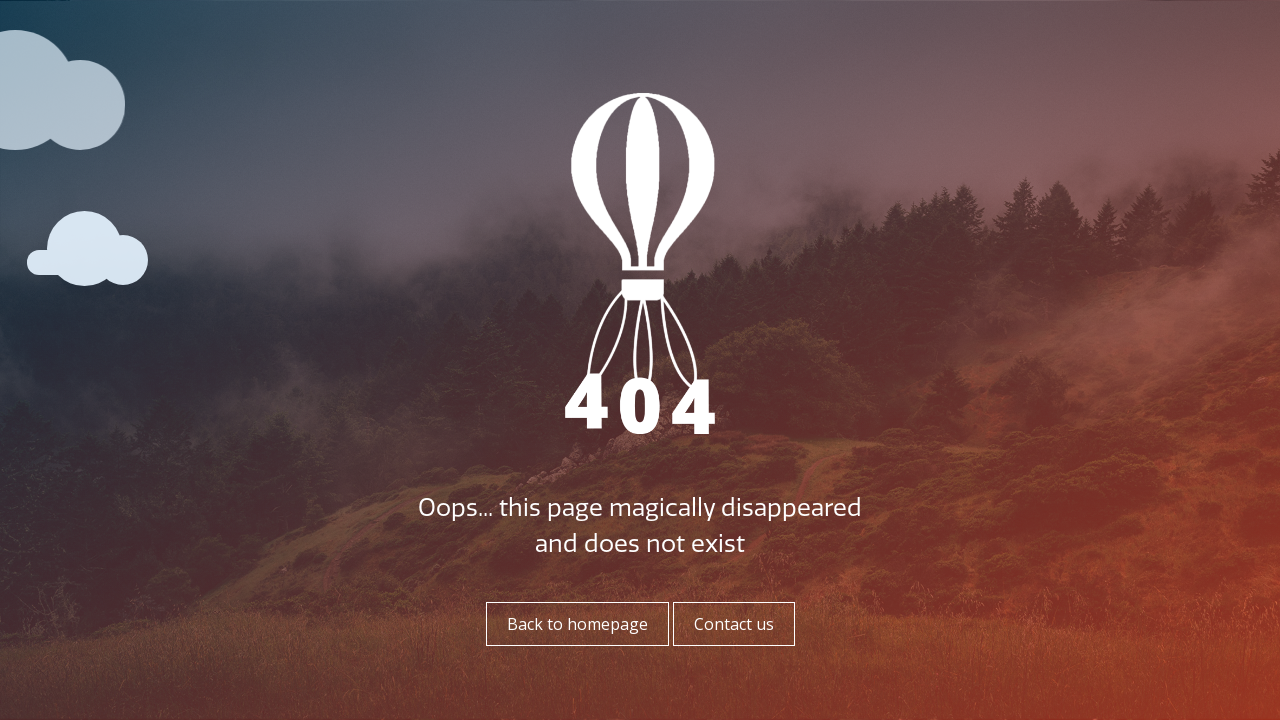

--- FILE ---
content_type: text/html; charset=UTF-8
request_url: https://bikeexplorermagazine.nl/author/rensvanmaasakker/
body_size: 2837
content:
<!DOCTYPE html>
<html lang="en-US" class="no-js" style="
  height: 100%;
  width: 100vw;
  overflow-x: hidden;">
<head>
  <meta charset="UTF-8">
  <meta name="viewport" content="width=device-width, initial-scale=1">
  <link rel="profile" href="http://gmpg.org/xfn/11">
  <title></title>
  
        <link rel="mask-icon" href="https://bikeexplorermagazine.nl/wp-content/plugins/diziner-templates/templates-child/assets/images/favicons/safari-pinned-tab.svg"
              color="#262728">
        <meta name="theme-color"
              content="#262728">
        <link rel="apple-touch-icon" sizes="57x57" href="https://bikeexplorermagazine.nl/wp-content/plugins/diziner-templates/templates-child/assets/images/favicons/apple-touch-icon-57x57.png">
<link rel="apple-touch-icon" sizes="60x60" href="https://bikeexplorermagazine.nl/wp-content/plugins/diziner-templates/templates-child/assets/images/favicons/apple-touch-icon-60x60.png">
<link rel="apple-touch-icon" sizes="72x72" href="https://bikeexplorermagazine.nl/wp-content/plugins/diziner-templates/templates-child/assets/images/favicons/apple-touch-icon-72x72.png">
<link rel="apple-touch-icon" sizes="76x76" href="https://bikeexplorermagazine.nl/wp-content/plugins/diziner-templates/templates-child/assets/images/favicons/apple-touch-icon-76x76.png">
<link rel="apple-touch-icon" sizes="114x114" href="https://bikeexplorermagazine.nl/wp-content/plugins/diziner-templates/templates-child/assets/images/favicons/apple-touch-icon-114x114.png">
<link rel="apple-touch-icon" sizes="120x120" href="https://bikeexplorermagazine.nl/wp-content/plugins/diziner-templates/templates-child/assets/images/favicons/apple-touch-icon-120x120.png">
<link rel="apple-touch-icon" sizes="144x144" href="https://bikeexplorermagazine.nl/wp-content/plugins/diziner-templates/templates-child/assets/images/favicons/apple-touch-icon-144x144.png">
<link rel="apple-touch-icon" sizes="152x152" href="https://bikeexplorermagazine.nl/wp-content/plugins/diziner-templates/templates-child/assets/images/favicons/apple-touch-icon-152x152.png">
<link rel="apple-touch-icon" sizes="180x180" href="https://bikeexplorermagazine.nl/wp-content/plugins/diziner-templates/templates-child/assets/images/favicons/apple-touch-icon-180x180.png">
<link rel="icon" type="image/png" sizes="32x32" href="https://bikeexplorermagazine.nl/wp-content/plugins/diziner-templates/templates-child/assets/images/favicons/favicon-32x32.png">
<link rel="icon" type="image/png" sizes="192x192" href="https://bikeexplorermagazine.nl/wp-content/plugins/diziner-templates/templates-child/assets/images/favicons/android-chrome-192x192.png">
<link rel="icon" type="image/png" sizes="16x16" href="https://bikeexplorermagazine.nl/wp-content/plugins/diziner-templates/templates-child/assets/images/favicons/favicon-16x16.png">
  <meta name='robots' content='max-image-preview:large' />
<link rel='dns-prefetch' href='//bikeexplorermagazine.nl' />
<link rel='dns-prefetch' href='//www.googletagmanager.com' />
<link rel='dns-prefetch' href='//s.w.org' />
<link rel="alternate" type="application/rss+xml" title="Bike Explorer Magazine &raquo; Posts by Rens van Maasakker Feed" href="https://bikeexplorermagazine.nl/author/rensvanmaasakker/feed/" />
<link rel='stylesheet' id='diziner-frontpage-css'  href='https://bikeexplorermagazine.nl/wp-content/plugins/diziner-templates/templates/assets/css/frontpage.css?ver=0.3.3' type='text/css' media='' />
<link rel='stylesheet' id='elementor-frontend-legacy-css'  href='https://bikeexplorermagazine.nl/wp-content/plugins/diziner/assets/css/frontend-legacy.min.css?ver=3.5.3' type='text/css' media='all' />
<link rel='stylesheet' id='elementor-frontend-css'  href='https://bikeexplorermagazine.nl/wp-content/plugins/diziner/assets/css/frontend.min.css?ver=3.5.3' type='text/css' media='all' />
<link rel='stylesheet' id='diziner-public-css'  href='https://bikeexplorermagazine.nl/wp-content/plugins/diziner-core/dist/assets/public.css?ver=5.0.1' type='text/css' media='all' />
<style id='diziner-public-inline-css' type='text/css'>

     .full-page.v2 main#main .tmb_magazines.latest ul.grid-items li.item .image-content span.button-read,
      .full-page.v2 main#main .tmb_magazines.archive .magazine-wrapper ul.grid-items li.item a.button-read,
      .full-page.v2 .sidebar .links #external-links a,
      body .full-page.v2 .header .links ul#external-links li a:hover,
      body .full-page.v2 .header .buttons .button:hover,
      body section#slide-out .slide-menu .slide-header,
      body section#slide-out .slide-menu .slideout-content .slide-tabs-menu ul li.active a,
      .full-page.v2 .sidebar-append .links #external-links a,
      body .full-page.v2 #main ul.diziner_cat-list li.active a,
      .slideout-content .slide-tabs .tab-content .search-form button,
      .slideout-content .slide-tabs .tab-content input[type=submit],
      .top-bar .login-front .ti-user,
      .full-page.v2.dark .header .sociale_media a, .full-page.v2.light .header .sociale_media a {
      background-color: #e20030}
      
      section#slide-out .slide-menu .slideout-content .slide-tabs-menu ul li a:hover,
      section#slide-out .slide-menu .slideout-content .slide-tabs-menu ul li.active a,
      .slide-tabs-menu ul li.active a, .slide-tabs-menu ul li a:hover,
      body .full-page.v2 #main ul.diziner_cat-list li.active a,
      body .full-page.v2 #main ul.diziner_cat-list li:hover a {
      border-color: #e20030}
	
   .full-page.v2 .sidebar a,
   div#search-results .issue-result .results .result .info h3.banner,
   div#search-results .issue-result .results .result .info span.highlight {
   color: #e20030
          }

     body .full-page.v2 .header .links ul#external-links li a:hover,
     body .full-page.v2 #main ul.diziner_cat-list li.active a,
     body .full-page.v2 .header .buttons .button:hover,
     body .full-page.v2 .header .buttons .button:hover i {
        color: 
          }

	.full-page.v2 main#main .tmb_magazines.latest ul.grid-items li.item .image-content span.button-read,
	.full-page.v2 main#main .tmb_magazines.archive .magazine-wrapper ul.grid-items li.item a.button-read {
	background-color: }
          

	.full-page.v2 {
	background-color: #FFFFFF}
          

	.full-page.v1 .sidebar .sociale_media a.icon, .full-page.v2 .header .sociale_media a.icon, .sociale_media a {
	background-color: }
          

	.full-page.v2 .sidebar .links #external-links a,
	 .full-page.v2 .sidebar-append .links #external-links a{
	background-color: }
          

	.top-bar .login-front .ti-user {
	background-color: #e20030}
          

	.top-bar .login-front {
	color: }
          

	.full-page.v2 .sidebar, 
	.full-page.v2 .sidebar-append  {
	background-color: }
          

	.full-page.v1 main#main {
	background-color: }
          

	.full-page.v2 main#main .tmb_magazines.archive .magazine-wrapper {
	background-color: }
          

    @media only screen and (min-width: 1600px) {
	.full-page.v2 main#main .tmb_magazines.archive .magazine-wrapper ul.grid-items li.item:nth-child(even) {
	background-color: }
	}
   @media only screen and (max-width: 1600px) {
.full-page.v2 main#main .tmb_magazines.archive .magazine-wrapper ul.grid-items li.item:nth-child(even) {
    background: ;
} }
          

	.button-read i.ti.ti-eye {
	color: }
          

	.full-page.v2 .sidebar .links #external-links a,
	 .full-page.v2 .sidebar-append .links #external-links a {
	color: }
          

	.sociale_media [class*=" fa-"], .sociale_media [class^=fa-] {
	color: }
          

	.full-page h2 {
	color: }
          

	.full-page h3, .full-page.v2 .sidebar .intro span.brandname,
	.full-page h3, .full-page.v2 .sidebar-append .intro span.brandname {
	color: }
          

	.full-page.v2 .sidebar .sidebar-footer ul li a,
	 .full-page.v2 .sidebar-append .sidebar-footer ul li a{
	color: }
          

	.full-page.v2 .sidebar .intro p,
	 .full-page.v2 .sidebar-append .intro p{
	color: }
          

	.full-page.v2 main#main .tmb_magazines.latest ul.grid-items li.item h3 {
	color: }
          

	.full-page.v2 main#main .tmb_magazines.latest ul.grid-items li.item .intro-content p {
	color: }
          

	.full-page.v2 main#main .tmb_magazines.archive .magazine-wrapper ul.grid-items .item-details p {
	color: }
          

	.full-page.v2 main#main .tmb_magazines.archive .magazine-wrapper ul.grid-items h3 {
	color: }
          

	.full-page.v2 main#main .tmb_magazines.archive span.archive-title {
	color: }
          

	.full-page.v2 h1,
	.full-page.v2 h2,
	.full-page.v2 h3,
	.full-page.v2 h4,
	.full-page.v2 h5,
	.full-page.v2 h6,	
	section#slide-out .slide-menu h1,
	section#slide-out .slide-menu h2,
	section#slide-out .slide-menu h3,
	section#slide-out .slide-menu h4,
	section#slide-out .slide-menu h5,
	section#slide-out .slide-menu h6
	 {
	font-family: }
          

	.full-page.v2 span,
	.full-page.v2 div.intro,
	.full-page.v2 p,
	section#slide-out .slide-menu div.intro,
	section#slide-out .slide-menu span,
	section#slide-out .slide-menu p
	 {
	font-family: }
          

	.full-page.v2 #main ul.diziner_cat-list li a,
	.full-page.v2 .header .links ul#external-links li a,
	section#slide-out .slide-menu .slideout-content .slide-tabs-menu ul li a
	 {
	font-family: }
          
</style>
<link rel='stylesheet' id='404-css'  href='https://bikeexplorermagazine.nl/wp-content/plugins/diziner-templates/templates/assets/../assets/css/404.css?ver=0.3.3' type='text/css' media='all' />
<style id='global-styles-inline-css' type='text/css'>
body{--wp--preset--color--black: #000000;--wp--preset--color--cyan-bluish-gray: #abb8c3;--wp--preset--color--white: #ffffff;--wp--preset--color--pale-pink: #f78da7;--wp--preset--color--vivid-red: #cf2e2e;--wp--preset--color--luminous-vivid-orange: #ff6900;--wp--preset--color--luminous-vivid-amber: #fcb900;--wp--preset--color--light-green-cyan: #7bdcb5;--wp--preset--color--vivid-green-cyan: #00d084;--wp--preset--color--pale-cyan-blue: #8ed1fc;--wp--preset--color--vivid-cyan-blue: #0693e3;--wp--preset--color--vivid-purple: #9b51e0;--wp--preset--gradient--vivid-cyan-blue-to-vivid-purple: linear-gradient(135deg,rgba(6,147,227,1) 0%,rgb(155,81,224) 100%);--wp--preset--gradient--light-green-cyan-to-vivid-green-cyan: linear-gradient(135deg,rgb(122,220,180) 0%,rgb(0,208,130) 100%);--wp--preset--gradient--luminous-vivid-amber-to-luminous-vivid-orange: linear-gradient(135deg,rgba(252,185,0,1) 0%,rgba(255,105,0,1) 100%);--wp--preset--gradient--luminous-vivid-orange-to-vivid-red: linear-gradient(135deg,rgba(255,105,0,1) 0%,rgb(207,46,46) 100%);--wp--preset--gradient--very-light-gray-to-cyan-bluish-gray: linear-gradient(135deg,rgb(238,238,238) 0%,rgb(169,184,195) 100%);--wp--preset--gradient--cool-to-warm-spectrum: linear-gradient(135deg,rgb(74,234,220) 0%,rgb(151,120,209) 20%,rgb(207,42,186) 40%,rgb(238,44,130) 60%,rgb(251,105,98) 80%,rgb(254,248,76) 100%);--wp--preset--gradient--blush-light-purple: linear-gradient(135deg,rgb(255,206,236) 0%,rgb(152,150,240) 100%);--wp--preset--gradient--blush-bordeaux: linear-gradient(135deg,rgb(254,205,165) 0%,rgb(254,45,45) 50%,rgb(107,0,62) 100%);--wp--preset--gradient--luminous-dusk: linear-gradient(135deg,rgb(255,203,112) 0%,rgb(199,81,192) 50%,rgb(65,88,208) 100%);--wp--preset--gradient--pale-ocean: linear-gradient(135deg,rgb(255,245,203) 0%,rgb(182,227,212) 50%,rgb(51,167,181) 100%);--wp--preset--gradient--electric-grass: linear-gradient(135deg,rgb(202,248,128) 0%,rgb(113,206,126) 100%);--wp--preset--gradient--midnight: linear-gradient(135deg,rgb(2,3,129) 0%,rgb(40,116,252) 100%);--wp--preset--duotone--dark-grayscale: url('#wp-duotone-dark-grayscale');--wp--preset--duotone--grayscale: url('#wp-duotone-grayscale');--wp--preset--duotone--purple-yellow: url('#wp-duotone-purple-yellow');--wp--preset--duotone--blue-red: url('#wp-duotone-blue-red');--wp--preset--duotone--midnight: url('#wp-duotone-midnight');--wp--preset--duotone--magenta-yellow: url('#wp-duotone-magenta-yellow');--wp--preset--duotone--purple-green: url('#wp-duotone-purple-green');--wp--preset--duotone--blue-orange: url('#wp-duotone-blue-orange');--wp--preset--font-size--small: 13px;--wp--preset--font-size--medium: 20px;--wp--preset--font-size--large: 36px;--wp--preset--font-size--x-large: 42px;}.has-black-color{color: var(--wp--preset--color--black) !important;}.has-cyan-bluish-gray-color{color: var(--wp--preset--color--cyan-bluish-gray) !important;}.has-white-color{color: var(--wp--preset--color--white) !important;}.has-pale-pink-color{color: var(--wp--preset--color--pale-pink) !important;}.has-vivid-red-color{color: var(--wp--preset--color--vivid-red) !important;}.has-luminous-vivid-orange-color{color: var(--wp--preset--color--luminous-vivid-orange) !important;}.has-luminous-vivid-amber-color{color: var(--wp--preset--color--luminous-vivid-amber) !important;}.has-light-green-cyan-color{color: var(--wp--preset--color--light-green-cyan) !important;}.has-vivid-green-cyan-color{color: var(--wp--preset--color--vivid-green-cyan) !important;}.has-pale-cyan-blue-color{color: var(--wp--preset--color--pale-cyan-blue) !important;}.has-vivid-cyan-blue-color{color: var(--wp--preset--color--vivid-cyan-blue) !important;}.has-vivid-purple-color{color: var(--wp--preset--color--vivid-purple) !important;}.has-black-background-color{background-color: var(--wp--preset--color--black) !important;}.has-cyan-bluish-gray-background-color{background-color: var(--wp--preset--color--cyan-bluish-gray) !important;}.has-white-background-color{background-color: var(--wp--preset--color--white) !important;}.has-pale-pink-background-color{background-color: var(--wp--preset--color--pale-pink) !important;}.has-vivid-red-background-color{background-color: var(--wp--preset--color--vivid-red) !important;}.has-luminous-vivid-orange-background-color{background-color: var(--wp--preset--color--luminous-vivid-orange) !important;}.has-luminous-vivid-amber-background-color{background-color: var(--wp--preset--color--luminous-vivid-amber) !important;}.has-light-green-cyan-background-color{background-color: var(--wp--preset--color--light-green-cyan) !important;}.has-vivid-green-cyan-background-color{background-color: var(--wp--preset--color--vivid-green-cyan) !important;}.has-pale-cyan-blue-background-color{background-color: var(--wp--preset--color--pale-cyan-blue) !important;}.has-vivid-cyan-blue-background-color{background-color: var(--wp--preset--color--vivid-cyan-blue) !important;}.has-vivid-purple-background-color{background-color: var(--wp--preset--color--vivid-purple) !important;}.has-black-border-color{border-color: var(--wp--preset--color--black) !important;}.has-cyan-bluish-gray-border-color{border-color: var(--wp--preset--color--cyan-bluish-gray) !important;}.has-white-border-color{border-color: var(--wp--preset--color--white) !important;}.has-pale-pink-border-color{border-color: var(--wp--preset--color--pale-pink) !important;}.has-vivid-red-border-color{border-color: var(--wp--preset--color--vivid-red) !important;}.has-luminous-vivid-orange-border-color{border-color: var(--wp--preset--color--luminous-vivid-orange) !important;}.has-luminous-vivid-amber-border-color{border-color: var(--wp--preset--color--luminous-vivid-amber) !important;}.has-light-green-cyan-border-color{border-color: var(--wp--preset--color--light-green-cyan) !important;}.has-vivid-green-cyan-border-color{border-color: var(--wp--preset--color--vivid-green-cyan) !important;}.has-pale-cyan-blue-border-color{border-color: var(--wp--preset--color--pale-cyan-blue) !important;}.has-vivid-cyan-blue-border-color{border-color: var(--wp--preset--color--vivid-cyan-blue) !important;}.has-vivid-purple-border-color{border-color: var(--wp--preset--color--vivid-purple) !important;}.has-vivid-cyan-blue-to-vivid-purple-gradient-background{background: var(--wp--preset--gradient--vivid-cyan-blue-to-vivid-purple) !important;}.has-light-green-cyan-to-vivid-green-cyan-gradient-background{background: var(--wp--preset--gradient--light-green-cyan-to-vivid-green-cyan) !important;}.has-luminous-vivid-amber-to-luminous-vivid-orange-gradient-background{background: var(--wp--preset--gradient--luminous-vivid-amber-to-luminous-vivid-orange) !important;}.has-luminous-vivid-orange-to-vivid-red-gradient-background{background: var(--wp--preset--gradient--luminous-vivid-orange-to-vivid-red) !important;}.has-very-light-gray-to-cyan-bluish-gray-gradient-background{background: var(--wp--preset--gradient--very-light-gray-to-cyan-bluish-gray) !important;}.has-cool-to-warm-spectrum-gradient-background{background: var(--wp--preset--gradient--cool-to-warm-spectrum) !important;}.has-blush-light-purple-gradient-background{background: var(--wp--preset--gradient--blush-light-purple) !important;}.has-blush-bordeaux-gradient-background{background: var(--wp--preset--gradient--blush-bordeaux) !important;}.has-luminous-dusk-gradient-background{background: var(--wp--preset--gradient--luminous-dusk) !important;}.has-pale-ocean-gradient-background{background: var(--wp--preset--gradient--pale-ocean) !important;}.has-electric-grass-gradient-background{background: var(--wp--preset--gradient--electric-grass) !important;}.has-midnight-gradient-background{background: var(--wp--preset--gradient--midnight) !important;}.has-small-font-size{font-size: var(--wp--preset--font-size--small) !important;}.has-medium-font-size{font-size: var(--wp--preset--font-size--medium) !important;}.has-large-font-size{font-size: var(--wp--preset--font-size--large) !important;}.has-x-large-font-size{font-size: var(--wp--preset--font-size--x-large) !important;}
</style>
<link rel='stylesheet' id='diziner-tinymce-css'  href='https://bikeexplorermagazine.nl/wp-content/plugins/diziner-templates/templates-child//assets/css/tinymce.css?ver=5.9.3' type='text/css' media='all' />
<link rel='stylesheet' id='uaf_client_css-css'  href='https://bikeexplorermagazine.nl/wp-content/uploads/useanyfont/uaf.css?ver=1656432623' type='text/css' media='all' />
<script type='text/javascript' src='https://bikeexplorermagazine.nl/wp-content/plugins/diziner-templates/templates/assets/../assets/js/dat.gui.min.js?ver=0.3.3' id='dat-gui-js'></script>
<script type='text/javascript' src='https://bikeexplorermagazine.nl/wp-content/plugins/diziner-templates/templates/assets/../assets/js/404.js?ver=0.3.3' id='tmb_rain404-js'></script>
<script type='text/javascript' src='https://www.googletagmanager.com/gtag/js?id=UA-166339946-14&#038;ver=5.9.3' id='google-analytics-js'></script>
<script type='text/javascript' id='google-analytics-js-after'>
                      window.dataLayer = window.dataLayer || [];
                      function gtag(){dataLayer.push(arguments);}
                      gtag('js', new Date());
         
                      gtag('config', 'G-3RG5K69TZW', {
                          send_page_view: false
                      });           
                      
                      gtag('config', 'UA-166339946-14', {
                          send_page_view: false
                      });

                    
</script>
<script type='text/javascript' src='https://www.googletagmanager.com/gtag/js?id=G-3RG5K69TZW&#038;ver=5.9.3' id='google-analytics-v4-js'></script>
<link rel="EditURI" type="application/rsd+xml" title="RSD" href="https://bikeexplorermagazine.nl/xmlrpc.php?rsd" />
<link rel="wlwmanifest" type="application/wlwmanifest+xml" href="https://bikeexplorermagazine.nl/wp-includes/wlwmanifest.xml" /> 
<meta name="generator" content="WordPress 5.9.3" />
</head>

<body class="archive error404 author author-rensvanmaasakker author-10 elementor-default elementor-kit-5203">

<!--<div id="page" class="site" style="width: 100%; height: 100%; overflow: auto; position: relative; -webkit-overflow-scrolling: touch;">-->
<!--  <div id="content" class="site-content">-->

<div id="top-image" style="background-image: url('https://bikeexplorermagazine.nl/wp-content/plugins/diziner-templates/templates/assets/images/404/bg/background-404-4.jpg');"></div>
<div id="img_overlay_3" class="img-overlay"></div>
<div id="cloud1"></div>
<div id="cloud2"></div>
<div id="cloud3"></div>
<div id="cloud4"></div>
<div class="wrapper">

  <div class="container">
    <div class="header-image" id="header_image_2">
      <img src="https://bikeexplorermagazine.nl/wp-content/plugins/diziner-templates/templates/assets/images/404/balloon.png">
    </div>
    <div class="error-message">
      <h2>Oops... this page magically disappeared
        <br>
        and does not exist
      </h2>
    </div>
    <div class="error-buttons">
      <a class="back-to-home" href="https://bikeexplorermagazine.nl">Back to homepage</a>
      <a target="_blank" class="contact-us" href="https://twindigital.nl/contact/">Contact us</a>
    </div>
  </div>
</div>

<!-- Performance optimized by Redis Object Cache. Learn more: https://wprediscache.com -->


--- FILE ---
content_type: text/css
request_url: https://bikeexplorermagazine.nl/wp-content/plugins/diziner-templates/templates/assets/css/404.css?ver=0.3.3
body_size: 1150
content:
@import url('//fonts.googleapis.com/css?family=Open+Sans');

body.error404 {
  color: black;
  margin: 0;
  padding: 0;
  font-family: 'Open Sans', Verdana, sans-serif;
}

body.error404 canvas {
  position: absolute;
  z-index: 2;
  width: 100%;
  height: 100%;
}

body.error404 #top-image {
  -webkit-background-size: cover;
  -moz-background-size: cover;
  -o-background-size: cover;
  background-size: cover;
  position: absolute;
  top: 0;
  width: 100%;
  z-index: 1;
  height: 100vh;
  left: 0;
  background-repeat: no-repeat no-repeat;
}

body.error404 .wrapper {
  margin: 0 auto;
  writing-mode: vertical-rl;
  -webkit-writing-mode: vertical-rl;
  max-width: 1200px;
  text-align: center;
  width: 100%;
  height: 100%;
  padding: 0;
}

body.error404 .container {
  width: 100%;
  writing-mode: horizontal-tb;
  -webkit-writing-mode: horizontal-tb;
  position: relative;
  display: inline-block;
  z-index: 4;
}

body.error404 .error-message {
  width: 100%;
  height: auto;
  text-align: center;
  position: relative;
  margin-top: 50px;
}

body.error404 .error-message h2 {
  color: #fff;
  font-weight: 400;
}

body.error404 .error-buttons a {
  color: #fff;
  border: 1px solid #fff;
  padding: 10px 20px;
  text-decoration: none;
  font-size: 16px;
  transition: 0.7s;
}

body.error404 a.back-to-home:hover {
  background: #fff;
  color: #000;
}

body.error404 a.contact-us:hover {
  background: #fff;
  color: #000;
}

body.error404 .error-buttons {
  text-align: center;
  margin-top: 50px;
}

body.error404 #header_image_1 img {
  text-align: center;
  height: 350px;
}

body.error404 #header_image_2 img {
  text-align: center;
  height: 350px;
}

body.error404 #header_image_3 img {
  text-align: center;
  height: 350px;
}

body.error404 #header_image_4 img {
  text-align: center;
  height: 350px;
}

body.error404 .header-image {
  text-align: center;

}

body.error404 #img_overlay_1 {
  width: 100%;
  height: 100vh;
  position: fixed;
  z-index: 3;
  margin: 0;
  padding: 0;
  background: #1B5919;
  background: -webkit-radial-gradient(80% 10%, circle, #1B5919, transparent), -webkit-radial-gradient(80% 50%, circle, rgb(58, 164, 178), transparent), -webkit-radial-gradient(20% 80%, 40em 40em, rgb(14, 4, 56), transparent), -webkit-radial-gradient(10% 10%, circle, #000, transparent);
  background: -ms-radial-gradient(80% 10%, circle, #1B5919, transparent), -ms-radial-gradient(80% 50%, circle, rgb(58, 164, 178), transparent), -ms-radial-gradient(20% 80%, 40em 40em, rgb(14, 4, 56), transparent), -ms-radial-gradient(10% 10%, circle, #000, transparent); /* IE10+ */
  background: -moz-radial-gradient(80% 10%, circle, #1B5919, transparent), -moz-radial-gradient(80% 50%, circle, rgb(58, 164, 178), transparent), -moz-radial-gradient(20% 80%, circle, rgb(14, 4, 56), transparent), -moz-radial-gradient(10% 10%, circle, #000, transparent); /* firefox 3-6+ */
  background: radial-gradient(80% 10%, circle, #1B5919, transparent), radial-gradient(80% 50%, circle, rgb(58, 164, 178), transparent), radial-gradient(20% 80%, 40em 40em, rgb(14, 4, 56), transparent), radial-gradient(10% 10%, circle, #000, transparent);
  opacity: 0.8;
}

body.error404 #img_overlay_2 {
  width: 100%;
  height: 100%;
  position: fixed;
  z-index: 3;
  margin: 0;
  padding: 0;
  background: #AB9207;
  background: -webkit-linear-gradient(to bottom right, #AB9207, #AD0000);
  background: -o-linear-gradient(to bottom right, #AB9207, #AD0000);
  background: -moz-linear-gradient(to bottom right, #AB9207, #AD0000);
  background: linear-gradient(to bottom right, #AB9207, #AD0000);
  opacity: 0.5;
}

body.error404 #img_overlay_3 {
  width: 100%;
  height: 100%;
  position: fixed;
  z-index: 3;
  margin: 0;
  padding: 0;
  background: #002f4b;
  background: -webkit-linear-gradient(to bottom right, #002f4b, #dc4225);
  background: -o-linear-gradient(to bottom right, #002f4b, #dc4225);
  background: -moz-linear-gradient(to bottom right, #002f4b, #dc4225);
  background: linear-gradient(to bottom right, #002f4b, #dc4225);
  opacity: 0.7;
}

body.error404 #img_overlay_4 {
  width: 100%;
  height: 100%;
  position: fixed;
  z-index: 3;
  margin: 0;
  padding: 0;
  background: rgba(0, 0, 0, 0) -webkit-linear-gradient(top left, rgba(57, 128, 128, 0.88) 0%, rgba(10, 71, 102, 0.88) 100%) repeat scroll 0 0;
  background: rgba(0, 0, 0, 0) -moz-linear-gradient(top left, rgba(57, 128, 128, 0.88) 0%, rgba(10, 71, 102, 0.88) 100%) repeat scroll 0 0;
  background: rgba(0, 0, 0, 0) -o-linear-gradient(top left, rgba(57, 128, 128, 0.88) 0%, rgba(10, 71, 102, 0.88) 100%) repeat scroll 0 0;
  background: rgba(0, 0, 0, 0) linear-gradient(to bottom right, rgba(57, 128, 128, 0.88) 0%, rgba(10, 71, 102, 0.88) 100%) repeat scroll 0 0;
}

#cloud1 {
  width: 63px;
  height: 25px;
  background: #e5f3ff;
  position: absolute;
  z-index: 5;
  top: 250px;
  margin: 0;
  border-radius: 50px;
  -ms-transform: translateX(-520px);
  -webkit-transform: translateX(-520px);
  transform: translateX(-520px);
  -webkit-animation: move 15s linear infinite;
  animation: move 15s linear infinite;
  display: block-inline;
}

#cloud1:before {
  content: "";
  position: absolute;
  width: 75px;
  height: 75px;
  background: #e5f3ff;
  border-radius: 50%;
  margin: -39px 0 0 20px;
}

#cloud1:after {
  content: "";
  position: absolute;
  width: 50px;
  height: 50px;
  background: #e5f3ff;
  border-radius: 50%;
  margin: -15px 0 0 71px;
}

#cloud2 {
  width: 150px;
  height: 35px;
  background: #e5f3ff;
  position: absolute;
  z-index: 6;
  top: 100px;
  margin: 0;
  border-radius: 50px;
  -ms-transform: translateX(-520px);
  -webkit-transform: translateX(-520px);
  transform: translateX(-520px);
  -webkit-animation: move 20s linear infinite;
  animation: move 20s linear infinite;
  display: block-inline;
}

#cloud2:before {
  content: "";
  position: absolute;
  width: 120px;
  height: 120px;
  background: #e5f3ff;
  border-radius: 50%;
  margin: -70px 0 0 20px;
}

#cloud2:after {
  content: "";
  position: absolute;
  width: 90px;
  height: 90px;
  background: #e5f3ff;
  border-radius: 50%;
  margin: -40px 0 0 100px;
}

#cloud3 {
  width: 35px;
  height: 20px;
  background: #e5f3ff;
  position: absolute;
  z-index: 7;
  top: 175px;
  margin: 0;
  border-radius: 50px;
  -ms-transform: translateX(-520px);
  -webkit-transform: translateX(-520px);
  transform: translateX(-520px);
  -webkit-animation: move 30s linear infinite;
  animation: move 30s linear infinite;
  display: block-inline;
}

#cloud3:before {
  content: "";
  position: absolute;
  width: 50px;
  height: 50px;
  background: #e5f3ff;
  border-radius: 50%;
  margin: -25px 0 0 20px;
}

#cloud3:after {
  content: "";
  position: absolute;
  width: 35px;
  height: 35px;
  background: #e5f3ff;
  border-radius: 50%;
  margin: -9px 0 0 50px;
}

#cloud4 {
  width: 35px;
  height: 20px;
  background: #e5f3ff;
  position: absolute;
  z-index: 8;
  top: 100px;
  margin: 0;
  border-radius: 50px;
  -ms-transform: translateX(-520px);
  -webkit-transform: translateX(-520px);
  transform: translateX(-520px);
  -webkit-animation: move 35s linear infinite;
  animation: move 35s linear infinite;
  display: block-inline;
}

#cloud4:before {
  content: "";
  position: absolute;
  width: 50px;
  height: 50px;
  background: #e5f3ff;
  border-radius: 50%;
  margin: -25px 0 0 20px;
}

#cloud4:after {
  content: "";
  position: absolute;
  width: 35px;
  height: 35px;
  background: #e5f3ff;
  border-radius: 50%;
  margin: -9px 0 0 50px;
}

@-webkit-keyframes move {
  0% {
    -webkit-transform: translateX(-340px);
    opacity: 0;
  }
  20% {
    opacity: 1;
  }
  90% {
    opacity: 1;
  }
  100% {
    -webkit-transform: translateX(1650px);
    opacity: 0;
  }
}

@media only screen and (max-width: 980px) and (min-width: 768px) {
  body.error404 .wrapper {
    max-width: 768px;
  }
}

@media only screen and (max-width: 767px) and (min-width: 481px) {
  body.error404 .wrapper {
    max-width: 481px;
  }
}

@media only screen and (max-width: 480px) and (min-width: 320px) {
  body.error404 .wrapper {
    max-width: 320px;
  }

  body.error404 .error-message h2 {
    font-size: 18px;
  }

  body.error404 .header-image img {
    height: 150px;
  }

  body.error404 #header_image_1 img {
    height: 150px;
  }

  body.error404 #header_image_2 img {
    height: 150px;
  }

  body.error404 #header_image_3 img {
    height: 150px;
  }

  body.error404 #header_image_4 img {
    height: 150px;
  }

}


--- FILE ---
content_type: text/css
request_url: https://bikeexplorermagazine.nl/wp-content/plugins/diziner-templates/templates-child//assets/css/tinymce.css?ver=5.9.3
body_size: 25
content:
@import url("https://use.typekit.net/jon0adz.css");
a[href^="https:"], [href^="#"], a[href^="http:"] {
  color: #4C354B;
}

h1, h2, h3, h4, h5, h6 {
  font-family: quatro, sans-serif;
}

/*# sourceMappingURL=tinymce.css.map */


--- FILE ---
content_type: application/javascript
request_url: https://bikeexplorermagazine.nl/wp-content/plugins/diziner-templates/templates/assets/js/404.js?ver=0.3.3
body_size: 2763
content:
/*!
 * Copyright (c) 2016 Twin Digital - All Rights reserved
 * Unauthorized copying of this file, via any medium is strictly prohibited
 * Proprietary and confidential
 */

document.addEventListener("DOMContentLoaded", function() {
  demo.init();
  window.addEventListener('resize', demo.resize);
});

var demo = {
  speed: 1,
  color: {
    r: '80',
    g: '175',
    b: '255',
    a: '0.75'
  },

  started: false,
  // canvas and associated context references
  canvas: null,
  ctx: null,
  // viewport dimensions (DIPs)
  width: 0,
  height: 0,
  // devicePixelRatio alias (should only be used for rendering, physics shouldn't care)
  dpr: window.devicePixelRatio || 1,
  // time since last drop
  drop_time: 0,
  // ideal time between drops (changed with mouse/finger)
  drop_delay: 25,
  // wind applied to rain (changed with mouse/finger)
  wind: 4,
  // color of rain (set in init)
  rain_color: null,
  rain_color_clear: null,
  // rain particles
  rain: [],
  rain_pool: [],
  // rain droplet (splash) particles
  drops: [],
  drop_pool: []
};

// demo initialization (should only run once)
demo.init = function() {
  if (!demo.started) {
    demo.started = true;
    demo.canvas = document.getElementById('canvas');
    demo.ctx = demo.canvas.getContext('2d');
    var c = demo.color;
    demo.rain_color = 'rgba(' + c.r + ',' + c.g + ',' + c.b + ',' + c.a + ')';
    demo.rain_color_clear = 'rgba(' + c.r + ',' + c.g + ',' + c.b + ',0)';
    demo.resize();
    Ticker.addListener(demo.step);

    //
//    const gui = new dat.GUI();
    const gui = new dat.GUI();
    gui.add(demo, 'speed', 0.2, 2);
  }
  jQuery('div.dg.ac').remove();
};

// (re)size canvas (clears all particles)
demo.resize = function() {
  // localize common references
  var rain = demo.rain;
  var drops = demo.drops;
  // recycle particles
  for (var i = rain.length - 1; i >= 0; i--) {
    rain.pop().recycle();
  }
  for (var i = drops.length - 1; i >= 0; i--) {
    drops.pop().recycle();
  }
  // resize
  demo.width = window.innerWidth;
  demo.height = window.innerHeight;
  demo.canvas.width = demo.width * demo.dpr;
  demo.canvas.height = demo.height * demo.dpr;
}

demo.step = function(time, lag) {
  // localize common references
  var demo = window.demo;
  var speed = demo.speed;
  var width = demo.width;
  var height = demo.height;
  var wind = demo.wind;
  var rain = demo.rain;
  var rain_pool = demo.rain_pool;
  var drops = demo.drops;
  var drop_pool = demo.drop_pool;

  // multiplier for physics
  var multiplier = speed * lag;

  // spawn drops
  demo.drop_time += time * speed;
  while (demo.drop_time > demo.drop_delay) {
    demo.drop_time -= demo.drop_delay;
    var new_rain = rain_pool.pop() || new Rain();
    new_rain.init();
    var wind_expand = Math.abs(height / new_rain.speed * wind); // expand spawn width as wind increases
    var spawn_x = Math.random() * (
      width + wind_expand
    );
    if (wind > 0) {
      spawn_x -= wind_expand;
    }
    new_rain.x = spawn_x;
    rain.push(new_rain);
  }

  // rain physics
  for (var i = rain.length - 1; i >= 0; i--) {
    var r = rain[i];
    r.y += r.speed * r.z * multiplier;
    r.x += r.z * wind * multiplier;
    // remove rain when out of view
    if (r.y > height) {
      // if rain reached bottom of view, show a splash
      r.splash();
    }
    // recycle rain
    if (r.y > height + Rain.height * r.z || (
        wind < 0 && r.x < wind
      ) || (
          wind > 0 && r.x > width + wind
        )) {
      r.recycle();
      rain.splice(i, 1);
    }
  }

  // splash drop physics
  var drop_max_speed = Drop.max_speed;
  for (var i = drops.length - 1; i >= 0; i--) {
    var d = drops[i];
    d.x += d.speed_x * multiplier;
    d.y += d.speed_y * multiplier;
    // apply gravity - magic number 0.3 represents a faked gravity constant
    d.speed_y += 0.3 * multiplier;
    // apply wind (but scale back the force)
    d.speed_x += wind / 25 * multiplier;
    if (d.speed_x < -drop_max_speed) {
      d.speed_x = -drop_max_speed;
    } else if (d.speed_x > drop_max_speed) {
      d.speed_x = drop_max_speed;
    }
    // recycle
    if (d.y > height + d.radius) {
      d.recycle();
      drops.splice(i, 1);
    }
  }

  demo.draw();
}

demo.draw = function() {
  // localize common references
  var demo = window.demo;
  var width = demo.width;
  var height = demo.height;
  var dpr = demo.dpr;
  var rain = demo.rain;
  var drops = demo.drops;
  var ctx = demo.ctx;

  // start fresh
  ctx.clearRect(0, 0, width * dpr, height * dpr);

  // draw rain (trace all paths first, then stroke once)
  ctx.beginPath();
  var rain_height = Rain.height * dpr;
  for (var i = rain.length - 1; i >= 0; i--) {
    var r = rain[i];
    var real_x = r.x * dpr;
    var real_y = r.y * dpr;
    ctx.moveTo(real_x, real_y);
    // magic number 1.5 compensates for lack of trig in drawing angled rain
    ctx.lineTo(real_x - demo.wind * r.z * dpr * 1.5, real_y - rain_height * r.z);
  }
  ctx.lineWidth = Rain.width * dpr;
  ctx.strokeStyle = demo.rain_color;
  ctx.stroke();

  // draw splash drops (just copy pre-rendered canvas)
  for (var i = drops.length - 1; i >= 0; i--) {
    var d = drops[i];
    var real_x = d.x * dpr - d.radius;
    var real_y = d.y * dpr - d.radius;
    ctx.drawImage(d.canvas, real_x, real_y);
  }
}

// Rain definition
function Rain() {
  this.x = 0;
  this.y = 0;
  this.z = 0;
  this.speed = 25;
  this.splashed = false;
}

Rain.width = 2;
Rain.height = 40;
Rain.prototype.init = function() {
  this.y = Math.random() * -100;
  this.z = Math.random() * 0.5 + 0.5;
  this.splashed = false;
}
Rain.prototype.recycle = function() {
  demo.rain_pool.push(this);
}
// recycle rain particle and create a burst of droplets
Rain.prototype.splash = function() {
  if (!this.splashed) {
    this.splashed = true;
    var drops = demo.drops;
    var drop_pool = demo.drop_pool;

    for (var i = 0; i < 16; i++) {
      var drop = drop_pool.pop() || new Drop();
      drops.push(drop);
      drop.init(this.x);
    }
  }
}

// Droplet definition
function Drop() {
  this.x = 0;
  this.y = 0;
  this.radius = Math.round(Math.random() * 2 + 1) * demo.dpr;
  this.speed_x = 0;
  this.speed_y = 0;
  this.canvas = document.createElement('canvas');
  this.ctx = this.canvas.getContext('2d');

  // render once and cache
  var diameter = this.radius * 2;
  this.canvas.width = diameter;
  this.canvas.height = diameter;

  var grd = this.ctx.createRadialGradient(this.radius, this.radius, 1, this.radius, this.radius, this.radius);
  grd.addColorStop(0, demo.rain_color);
  grd.addColorStop(1, demo.rain_color_clear);
  this.ctx.fillStyle = grd;
  this.ctx.fillRect(0, 0, diameter, diameter);
}

Drop.max_speed = 5;

Drop.prototype.init = function(x) {
  this.x = x;
  this.y = demo.height;
  var angle = Math.random() * Math.PI - (
    Math.PI * 0.5
  );
  var speed = Math.random() * Drop.max_speed;
  this.speed_x = Math.sin(angle) * speed;
  this.speed_y = -Math.cos(angle) * speed;
}
Drop.prototype.recycle = function() {
  demo.drop_pool.push(this);
}

// handle interaction
demo.mouseHandler = function(evt) {
  demo.updateCursor(evt.clientX, evt.clientY);
}
demo.touchHandler = function(evt) {
  evt.preventDefault();
  var touch = evt.touches[0];
  demo.updateCursor(touch.clientX, touch.clientY);
}
demo.updateCursor = function(x, y) {
  x /= demo.width;
  y /= demo.height;
  var y_inverse = (
    1 - y
  );

  demo.drop_delay = y_inverse * y_inverse * y_inverse * 100 + 2;
  demo.wind = (
                x - 0.5
              ) * 50;
}

document.addEventListener('mousemove', demo.mouseHandler);
document.addEventListener('touchstart', demo.touchHandler);
document.addEventListener('touchmove', demo.touchHandler);

// Frame ticker helper module
var Ticker = (
  function() {
    var PUBLIC_API = {};

    // public
    // will call function reference repeatedly once registered, passing elapsed time and a lag multiplier as parameters
    PUBLIC_API.addListener = function addListener(fn) {
      if (typeof fn !== 'function') {
        throw(
          'Ticker.addListener() requires a function reference passed in.'
        );
      }

      listeners.push(fn);

      // start frame-loop lazily
      if (!started) {
        started = true;
        queueFrame();
      }
    };

    // private
    var started = false;
    var last_timestamp = 0;
    var listeners = [];

    // queue up a new frame (calls frameHandler)
    function queueFrame() {
      if (window.requestAnimationFrame) {
        requestAnimationFrame(frameHandler);
      } else {
        webkitRequestAnimationFrame(frameHandler);
      }
    }

    function frameHandler(timestamp) {
      var frame_time = timestamp - last_timestamp;
      last_timestamp = timestamp;
      // make sure negative time isn't reported (first frame can be whacky)
      if (frame_time < 0) {
        frame_time = 17;
      }
      // - cap minimum framerate to 15fps[~68ms] (assuming 60fps[~17ms] as 'normal')
      else if (frame_time > 68) {
        frame_time = 68;
      }

      // fire custom listeners
      for (var i = 0, len = listeners.length; i < len; i++) {
        listeners[i].call(window, frame_time, frame_time / 16.67);
      }

      // always queue another frame
      queueFrame();
    }

    return PUBLIC_API;
  }()
);


--- FILE ---
content_type: application/javascript
request_url: https://bikeexplorermagazine.nl/wp-content/plugins/diziner-templates/templates/assets/js/dat.gui.min.js?ver=0.3.3
body_size: 14101
content:
!function(e,t){"object"==typeof exports&&"object"==typeof module?module.exports=t():"function"==typeof define&&define.amd?define([],t):"object"==typeof exports?exports.dat=t():e.dat=t()}(this,function(){return function(e){function t(o){if(n[o])return n[o].exports;var i=n[o]={exports:{},id:o,loaded:!1};return e[o].call(i.exports,i,i.exports,t),i.loaded=!0,i.exports}var n={};return t.m=e,t.c=n,t.p="",t(0)}([function(e,t,n){"use strict";function o(e){return e&&e.__esModule?e:{default:e}}var i=n(1),r=o(i);e.exports=r.default},function(e,t,n){"use strict";function o(e){return e&&e.__esModule?e:{default:e}}t.__esModule=!0;var i=n(2),r=o(i),a=n(6),l=o(a),s=n(3),u=o(s),d=n(7),c=o(d),f=n(8),_=o(f),p=n(10),h=o(p),m=n(11),b=o(m),g=n(12),y=o(g),v=n(13),w=o(v),x=n(14),E=o(x),C=n(15),A=o(C),S=n(16),k=o(S),O=n(9),T=o(O),R=n(17),L=o(R);t.default={color:{Color:r.default,math:l.default,interpret:u.default},controllers:{Controller:c.default,BooleanController:_.default,OptionController:h.default,StringController:b.default,NumberController:y.default,NumberControllerBox:w.default,NumberControllerSlider:E.default,FunctionController:A.default,ColorController:k.default},dom:{dom:T.default},gui:{GUI:L.default},GUI:L.default}},function(e,t,n){"use strict";function o(e){return e&&e.__esModule?e:{default:e}}function i(e,t){if(!(e instanceof t))throw new TypeError("Cannot call a class as a function")}function r(e,t,n){Object.defineProperty(e,t,{get:function(){return"RGB"===this.__state.space?this.__state[t]:(h.recalculateRGB(this,t,n),this.__state[t])},set:function(e){"RGB"!==this.__state.space&&(h.recalculateRGB(this,t,n),this.__state.space="RGB"),this.__state[t]=e}})}function a(e,t){Object.defineProperty(e,t,{get:function(){return"HSV"===this.__state.space?this.__state[t]:(h.recalculateHSV(this),this.__state[t])},set:function(e){"HSV"!==this.__state.space&&(h.recalculateHSV(this),this.__state.space="HSV"),this.__state[t]=e}})}t.__esModule=!0;var l=n(3),s=o(l),u=n(6),d=o(u),c=n(4),f=o(c),_=n(5),p=o(_),h=function(){function e(){if(i(this,e),this.__state=s.default.apply(this,arguments),this.__state===!1)throw new Error("Failed to interpret color arguments");this.__state.a=this.__state.a||1}return e.prototype.toString=function(){return(0,f.default)(this)},e.prototype.toHexString=function(){return(0,f.default)(this,!0)},e.prototype.toOriginal=function(){return this.__state.conversion.write(this)},e}();h.recalculateRGB=function(e,t,n){if("HEX"===e.__state.space)e.__state[t]=d.default.component_from_hex(e.__state.hex,n);else{if("HSV"!==e.__state.space)throw new Error("Corrupted color state");p.default.extend(e.__state,d.default.hsv_to_rgb(e.__state.h,e.__state.s,e.__state.v))}},h.recalculateHSV=function(e){var t=d.default.rgb_to_hsv(e.r,e.g,e.b);p.default.extend(e.__state,{s:t.s,v:t.v}),p.default.isNaN(t.h)?p.default.isUndefined(e.__state.h)&&(e.__state.h=0):e.__state.h=t.h},h.COMPONENTS=["r","g","b","h","s","v","hex","a"],r(h.prototype,"r",2),r(h.prototype,"g",1),r(h.prototype,"b",0),a(h.prototype,"h"),a(h.prototype,"s"),a(h.prototype,"v"),Object.defineProperty(h.prototype,"a",{get:function(){return this.__state.a},set:function(e){this.__state.a=e}}),Object.defineProperty(h.prototype,"hex",{get:function(){return"HEX"!==!this.__state.space&&(this.__state.hex=d.default.rgb_to_hex(this.r,this.g,this.b)),this.__state.hex},set:function(e){this.__state.space="HEX",this.__state.hex=e}}),t.default=h},function(e,t,n){"use strict";function o(e){return e&&e.__esModule?e:{default:e}}t.__esModule=!0;var i=n(4),r=o(i),a=n(5),l=o(a),s=[{litmus:l.default.isString,conversions:{THREE_CHAR_HEX:{read:function(e){var t=e.match(/^#([A-F0-9])([A-F0-9])([A-F0-9])$/i);return null!==t&&{space:"HEX",hex:parseInt("0x"+t[1].toString()+t[1].toString()+t[2].toString()+t[2].toString()+t[3].toString()+t[3].toString(),0)}},write:r.default},SIX_CHAR_HEX:{read:function(e){var t=e.match(/^#([A-F0-9]{6})$/i);return null!==t&&{space:"HEX",hex:parseInt("0x"+t[1].toString(),0)}},write:r.default},CSS_RGB:{read:function(e){var t=e.match(/^rgb\(\s*(.+)\s*,\s*(.+)\s*,\s*(.+)\s*\)/);return null!==t&&{space:"RGB",r:parseFloat(t[1]),g:parseFloat(t[2]),b:parseFloat(t[3])}},write:r.default},CSS_RGBA:{read:function(e){var t=e.match(/^rgba\(\s*(.+)\s*,\s*(.+)\s*,\s*(.+)\s*,\s*(.+)\s*\)/);return null!==t&&{space:"RGB",r:parseFloat(t[1]),g:parseFloat(t[2]),b:parseFloat(t[3]),a:parseFloat(t[4])}},write:r.default}}},{litmus:l.default.isNumber,conversions:{HEX:{read:function(e){return{space:"HEX",hex:e,conversionName:"HEX"}},write:function(e){return e.hex}}}},{litmus:l.default.isArray,conversions:{RGB_ARRAY:{read:function(e){return 3===e.length&&{space:"RGB",r:e[0],g:e[1],b:e[2]}},write:function(e){return[e.r,e.g,e.b]}},RGBA_ARRAY:{read:function(e){return 4===e.length&&{space:"RGB",r:e[0],g:e[1],b:e[2],a:e[3]}},write:function(e){return[e.r,e.g,e.b,e.a]}}}},{litmus:l.default.isObject,conversions:{RGBA_OBJ:{read:function(e){return!!(l.default.isNumber(e.r)&&l.default.isNumber(e.g)&&l.default.isNumber(e.b)&&l.default.isNumber(e.a))&&{space:"RGB",r:e.r,g:e.g,b:e.b,a:e.a}},write:function(e){return{r:e.r,g:e.g,b:e.b,a:e.a}}},RGB_OBJ:{read:function(e){return!!(l.default.isNumber(e.r)&&l.default.isNumber(e.g)&&l.default.isNumber(e.b))&&{space:"RGB",r:e.r,g:e.g,b:e.b}},write:function(e){return{r:e.r,g:e.g,b:e.b}}},HSVA_OBJ:{read:function(e){return!!(l.default.isNumber(e.h)&&l.default.isNumber(e.s)&&l.default.isNumber(e.v)&&l.default.isNumber(e.a))&&{space:"HSV",h:e.h,s:e.s,v:e.v,a:e.a}},write:function(e){return{h:e.h,s:e.s,v:e.v,a:e.a}}},HSV_OBJ:{read:function(e){return!!(l.default.isNumber(e.h)&&l.default.isNumber(e.s)&&l.default.isNumber(e.v))&&{space:"HSV",h:e.h,s:e.s,v:e.v}},write:function(e){return{h:e.h,s:e.s,v:e.v}}}}}],u=void 0,d=void 0,c=function(){d=!1;var e=arguments.length>1?l.default.toArray(arguments):arguments[0];return l.default.each(s,function(t){if(t.litmus(e))return l.default.each(t.conversions,function(t,n){if(u=t.read(e),d===!1&&u!==!1)return d=u,u.conversionName=n,u.conversion=t,l.default.BREAK}),l.default.BREAK}),d};t.default=c},function(e,t){"use strict";t.__esModule=!0,t.default=function(e,t){var n=e.__state.conversionName.toString(),o=Math.round(e.r),i=Math.round(e.g),r=Math.round(e.b),a=e.a,l=Math.round(e.h),s=e.s.toFixed(1),u=e.v.toFixed(1);if(t||"THREE_CHAR_HEX"===n||"SIX_CHAR_HEX"===n){for(var d=e.hex.toString(16);d.length<6;)d="0"+d;return"#"+d}return"CSS_RGB"===n?"rgb("+o+","+i+","+r+")":"CSS_RGBA"===n?"rgba("+o+","+i+","+r+","+a+")":"HEX"===n?"0x"+e.hex.toString(16):"RGB_ARRAY"===n?"["+o+","+i+","+r+"]":"RGBA_ARRAY"===n?"["+o+","+i+","+r+","+a+"]":"RGB_OBJ"===n?"{r:"+o+",g:"+i+",b:"+r+"}":"RGBA_OBJ"===n?"{r:"+o+",g:"+i+",b:"+r+",a:"+a+"}":"HSV_OBJ"===n?"{h:"+l+",s:"+s+",v:"+u+"}":"HSVA_OBJ"===n?"{h:"+l+",s:"+s+",v:"+u+",a:"+a+"}":"unknown format"}},function(e,t){"use strict";t.__esModule=!0;var n=Array.prototype.forEach,o=Array.prototype.slice,i={BREAK:{},extend:function(e){return this.each(o.call(arguments,1),function(t){var n=this.isObject(t)?Object.keys(t):[];n.forEach(function(n){this.isUndefined(t[n])||(e[n]=t[n])}.bind(this))},this),e},defaults:function(e){return this.each(o.call(arguments,1),function(t){var n=this.isObject(t)?Object.keys(t):[];n.forEach(function(n){this.isUndefined(e[n])&&(e[n]=t[n])}.bind(this))},this),e},compose:function(){var e=o.call(arguments);return function(){for(var t=o.call(arguments),n=e.length-1;n>=0;n--)t=[e[n].apply(this,t)];return t[0]}},each:function(e,t,o){if(e)if(n&&e.forEach&&e.forEach===n)e.forEach(t,o);else if(e.length===e.length+0){var i=void 0,r=void 0;for(i=0,r=e.length;i<r;i++)if(i in e&&t.call(o,e[i],i)===this.BREAK)return}else for(var a in e)if(t.call(o,e[a],a)===this.BREAK)return},defer:function(e){setTimeout(e,0)},debounce:function(e,t){var n=void 0;return function(){function o(){n=null}var i=this,r=arguments,a=!n;clearTimeout(n),n=setTimeout(o,t),a&&e.apply(i,r)}},toArray:function(e){return e.toArray?e.toArray():o.call(e)},isUndefined:function(e){return void 0===e},isNull:function(e){return null===e},isNaN:function(e){function t(t){return e.apply(this,arguments)}return t.toString=function(){return e.toString()},t}(function(e){return isNaN(e)}),isArray:Array.isArray||function(e){return e.constructor===Array},isObject:function(e){return e===Object(e)},isNumber:function(e){return e===e+0},isString:function(e){return e===e+""},isBoolean:function(e){return e===!1||e===!0},isFunction:function(e){return"[object Function]"===Object.prototype.toString.call(e)}};t.default=i},function(e,t){"use strict";t.__esModule=!0;var n=void 0,o={hsv_to_rgb:function(e,t,n){var o=Math.floor(e/60)%6,i=e/60-Math.floor(e/60),r=n*(1-t),a=n*(1-i*t),l=n*(1-(1-i)*t),s=[[n,l,r],[a,n,r],[r,n,l],[r,a,n],[l,r,n],[n,r,a]][o];return{r:255*s[0],g:255*s[1],b:255*s[2]}},rgb_to_hsv:function(e,t,n){var o=Math.min(e,t,n),i=Math.max(e,t,n),r=i-o,a=void 0,l=void 0;return 0===i?{h:NaN,s:0,v:0}:(l=r/i,a=e===i?(t-n)/r:t===i?2+(n-e)/r:4+(e-t)/r,a/=6,a<0&&(a+=1),{h:360*a,s:l,v:i/255})},rgb_to_hex:function(e,t,n){var o=this.hex_with_component(0,2,e);return o=this.hex_with_component(o,1,t),o=this.hex_with_component(o,0,n)},component_from_hex:function(e,t){return e>>8*t&255},hex_with_component:function(e,t,o){return o<<(n=8*t)|e&~(255<<n)}};t.default=o},function(e,t){"use strict";function n(e,t){if(!(e instanceof t))throw new TypeError("Cannot call a class as a function")}t.__esModule=!0;var o=function(){function e(t,o){n(this,e),this.initialValue=t[o],this.domElement=document.createElement("div"),this.object=t,this.property=o,this.__onChange=void 0,this.__onFinishChange=void 0}return e.prototype.onChange=function(e){return this.__onChange=e,this},e.prototype.onFinishChange=function(e){return this.__onFinishChange=e,this},e.prototype.setValue=function(e){return this.object[this.property]=e,this.__onChange&&this.__onChange.call(this,e),this.updateDisplay(),this},e.prototype.getValue=function(){return this.object[this.property]},e.prototype.updateDisplay=function(){return this},e.prototype.isModified=function(){return this.initialValue!==this.getValue()},e}();t.default=o},function(e,t,n){"use strict";function o(e){return e&&e.__esModule?e:{default:e}}function i(e,t){if(!(e instanceof t))throw new TypeError("Cannot call a class as a function")}function r(e,t){if(!e)throw new ReferenceError("this hasn't been initialised - super() hasn't been called");return!t||"object"!=typeof t&&"function"!=typeof t?e:t}function a(e,t){if("function"!=typeof t&&null!==t)throw new TypeError("Super expression must either be null or a function, not "+typeof t);e.prototype=Object.create(t&&t.prototype,{constructor:{value:e,enumerable:!1,writable:!0,configurable:!0}}),t&&(Object.setPrototypeOf?Object.setPrototypeOf(e,t):e.__proto__=t)}t.__esModule=!0;var l=n(7),s=o(l),u=n(9),d=o(u),c=function(e){function t(n,o){function a(){s.setValue(!s.__prev)}i(this,t);var l=r(this,e.call(this,n,o)),s=l;return l.__prev=l.getValue(),l.__checkbox=document.createElement("input"),l.__checkbox.setAttribute("type","checkbox"),d.default.bind(l.__checkbox,"change",a,!1),l.domElement.appendChild(l.__checkbox),l.updateDisplay(),l}return a(t,e),t.prototype.setValue=function(t){var n=e.prototype.setValue.call(this,t);return this.__onFinishChange&&this.__onFinishChange.call(this,this.getValue()),this.__prev=this.getValue(),n},t.prototype.updateDisplay=function(){return this.getValue()===!0?(this.__checkbox.setAttribute("checked","checked"),this.__checkbox.checked=!0):this.__checkbox.checked=!1,e.prototype.updateDisplay.call(this)},t}(s.default);t.default=c},function(e,t,n){"use strict";function o(e){return e&&e.__esModule?e:{default:e}}function i(e){if("0"===e||a.default.isUndefined(e))return 0;var t=e.match(u);return a.default.isNull(t)?0:parseFloat(t[1])}t.__esModule=!0;var r=n(5),a=o(r),l={HTMLEvents:["change"],MouseEvents:["click","mousemove","mousedown","mouseup","mouseover"],KeyboardEvents:["keydown"]},s={};a.default.each(l,function(e,t){a.default.each(e,function(e){s[e]=t})});var u=/(\d+(\.\d+)?)px/,d={makeSelectable:function(e,t){void 0!==e&&void 0!==e.style&&(e.onselectstart=t?function(){return!1}:function(){},e.style.MozUserSelect=t?"auto":"none",e.style.KhtmlUserSelect=t?"auto":"none",e.unselectable=t?"on":"off")},makeFullscreen:function(e,t,n){var o=n,i=t;a.default.isUndefined(i)&&(i=!0),a.default.isUndefined(o)&&(o=!0),e.style.position="absolute",i&&(e.style.left=0,e.style.right=0),o&&(e.style.top=0,e.style.bottom=0)},fakeEvent:function(e,t,n,o){var i=n||{},r=s[t];if(!r)throw new Error("Event type "+t+" not supported.");var l=document.createEvent(r);switch(r){case"MouseEvents":var u=i.x||i.clientX||0,d=i.y||i.clientY||0;l.initMouseEvent(t,i.bubbles||!1,i.cancelable||!0,window,i.clickCount||1,0,0,u,d,!1,!1,!1,!1,0,null);break;case"KeyboardEvents":var c=l.initKeyboardEvent||l.initKeyEvent;a.default.defaults(i,{cancelable:!0,ctrlKey:!1,altKey:!1,shiftKey:!1,metaKey:!1,keyCode:void 0,charCode:void 0}),c(t,i.bubbles||!1,i.cancelable,window,i.ctrlKey,i.altKey,i.shiftKey,i.metaKey,i.keyCode,i.charCode);break;default:l.initEvent(t,i.bubbles||!1,i.cancelable||!0)}a.default.defaults(l,o),e.dispatchEvent(l)},bind:function(e,t,n,o){var i=o||!1;return e.addEventListener?e.addEventListener(t,n,i):e.attachEvent&&e.attachEvent("on"+t,n),d},unbind:function(e,t,n,o){var i=o||!1;return e.removeEventListener?e.removeEventListener(t,n,i):e.detachEvent&&e.detachEvent("on"+t,n),d},addClass:function(e,t){if(void 0===e.className)e.className=t;else if(e.className!==t){var n=e.className.split(/ +/);n.indexOf(t)===-1&&(n.push(t),e.className=n.join(" ").replace(/^\s+/,"").replace(/\s+$/,""))}return d},removeClass:function(e,t){if(t)if(e.className===t)e.removeAttribute("class");else{var n=e.className.split(/ +/),o=n.indexOf(t);o!==-1&&(n.splice(o,1),e.className=n.join(" "))}else e.className=void 0;return d},hasClass:function(e,t){return new RegExp("(?:^|\\s+)"+t+"(?:\\s+|$)").test(e.className)||!1},getWidth:function(e){var t=getComputedStyle(e);return i(t["border-left-width"])+i(t["border-right-width"])+i(t["padding-left"])+i(t["padding-right"])+i(t.width)},getHeight:function(e){var t=getComputedStyle(e);return i(t["border-top-width"])+i(t["border-bottom-width"])+i(t["padding-top"])+i(t["padding-bottom"])+i(t.height)},getOffset:function(e){var t=e,n={left:0,top:0};if(t.offsetParent)do n.left+=t.offsetLeft,n.top+=t.offsetTop,t=t.offsetParent;while(t);return n},isActive:function(e){return e===document.activeElement&&(e.type||e.href)}};t.default=d},function(e,t,n){"use strict";function o(e){return e&&e.__esModule?e:{default:e}}function i(e,t){if(!(e instanceof t))throw new TypeError("Cannot call a class as a function")}function r(e,t){if(!e)throw new ReferenceError("this hasn't been initialised - super() hasn't been called");return!t||"object"!=typeof t&&"function"!=typeof t?e:t}function a(e,t){if("function"!=typeof t&&null!==t)throw new TypeError("Super expression must either be null or a function, not "+typeof t);e.prototype=Object.create(t&&t.prototype,{constructor:{value:e,enumerable:!1,writable:!0,configurable:!0}}),t&&(Object.setPrototypeOf?Object.setPrototypeOf(e,t):e.__proto__=t)}t.__esModule=!0;var l=n(7),s=o(l),u=n(9),d=o(u),c=n(5),f=o(c),_=function(e){function t(n,o,a){i(this,t);var l=r(this,e.call(this,n,o)),s=a,u=l;return l.__select=document.createElement("select"),f.default.isArray(s)&&!function(){var e={};f.default.each(s,function(t){e[t]=t}),s=e}(),f.default.each(s,function(e,t){var n=document.createElement("option");n.innerHTML=t,n.setAttribute("value",e),u.__select.appendChild(n)}),l.updateDisplay(),d.default.bind(l.__select,"change",function(){var e=this.options[this.selectedIndex].value;u.setValue(e)}),l.domElement.appendChild(l.__select),l}return a(t,e),t.prototype.setValue=function(t){var n=e.prototype.setValue.call(this,t);return this.__onFinishChange&&this.__onFinishChange.call(this,this.getValue()),n},t.prototype.updateDisplay=function(){return d.default.isActive(this.__select)?this:(this.__select.value=this.getValue(),e.prototype.updateDisplay.call(this))},t}(s.default);t.default=_},function(e,t,n){"use strict";function o(e){return e&&e.__esModule?e:{default:e}}function i(e,t){if(!(e instanceof t))throw new TypeError("Cannot call a class as a function")}function r(e,t){if(!e)throw new ReferenceError("this hasn't been initialised - super() hasn't been called");return!t||"object"!=typeof t&&"function"!=typeof t?e:t}function a(e,t){if("function"!=typeof t&&null!==t)throw new TypeError("Super expression must either be null or a function, not "+typeof t);e.prototype=Object.create(t&&t.prototype,{constructor:{value:e,enumerable:!1,writable:!0,configurable:!0}}),t&&(Object.setPrototypeOf?Object.setPrototypeOf(e,t):e.__proto__=t)}t.__esModule=!0;var l=n(7),s=o(l),u=n(9),d=o(u),c=function(e){function t(n,o){function a(){u.setValue(u.__input.value)}function l(){u.__onFinishChange&&u.__onFinishChange.call(u,u.getValue())}i(this,t);var s=r(this,e.call(this,n,o)),u=s;return s.__input=document.createElement("input"),s.__input.setAttribute("type","text"),d.default.bind(s.__input,"keyup",a),d.default.bind(s.__input,"change",a),d.default.bind(s.__input,"blur",l),d.default.bind(s.__input,"keydown",function(e){13===e.keyCode&&this.blur()}),s.updateDisplay(),s.domElement.appendChild(s.__input),s}return a(t,e),t.prototype.updateDisplay=function(){return d.default.isActive(this.__input)||(this.__input.value=this.getValue()),e.prototype.updateDisplay.call(this)},t}(s.default);t.default=c},function(e,t,n){"use strict";function o(e){return e&&e.__esModule?e:{default:e}}function i(e,t){if(!(e instanceof t))throw new TypeError("Cannot call a class as a function")}function r(e,t){if(!e)throw new ReferenceError("this hasn't been initialised - super() hasn't been called");return!t||"object"!=typeof t&&"function"!=typeof t?e:t}function a(e,t){if("function"!=typeof t&&null!==t)throw new TypeError("Super expression must either be null or a function, not "+typeof t);e.prototype=Object.create(t&&t.prototype,{constructor:{value:e,enumerable:!1,writable:!0,configurable:!0}}),t&&(Object.setPrototypeOf?Object.setPrototypeOf(e,t):e.__proto__=t)}function l(e){var t=e.toString();return t.indexOf(".")>-1?t.length-t.indexOf(".")-1:0}t.__esModule=!0;var s=n(7),u=o(s),d=n(5),c=o(d),f=function(e){function t(n,o,a){i(this,t);var s=r(this,e.call(this,n,o)),u=a||{};return s.__min=u.min,s.__max=u.max,s.__step=u.step,c.default.isUndefined(s.__step)?0===s.initialValue?s.__impliedStep=1:s.__impliedStep=Math.pow(10,Math.floor(Math.log(Math.abs(s.initialValue))/Math.LN10))/10:s.__impliedStep=s.__step,s.__precision=l(s.__impliedStep),s}return a(t,e),t.prototype.setValue=function(t){var n=t;return void 0!==this.__min&&n<this.__min?n=this.__min:void 0!==this.__max&&n>this.__max&&(n=this.__max),void 0!==this.__step&&n%this.__step!==0&&(n=Math.round(n/this.__step)*this.__step),e.prototype.setValue.call(this,n)},t.prototype.min=function(e){return this.__min=e,this},t.prototype.max=function(e){return this.__max=e,this},t.prototype.step=function(e){return this.__step=e,this.__impliedStep=e,this.__precision=l(e),this},t}(u.default);t.default=f},function(e,t,n){"use strict";function o(e){return e&&e.__esModule?e:{default:e}}function i(e,t){if(!(e instanceof t))throw new TypeError("Cannot call a class as a function")}function r(e,t){if(!e)throw new ReferenceError("this hasn't been initialised - super() hasn't been called");return!t||"object"!=typeof t&&"function"!=typeof t?e:t}function a(e,t){if("function"!=typeof t&&null!==t)throw new TypeError("Super expression must either be null or a function, not "+typeof t);e.prototype=Object.create(t&&t.prototype,{constructor:{value:e,enumerable:!1,writable:!0,configurable:!0}}),t&&(Object.setPrototypeOf?Object.setPrototypeOf(e,t):e.__proto__=t)}function l(e,t){var n=Math.pow(10,t);return Math.round(e*n)/n}t.__esModule=!0;var s=n(12),u=o(s),d=n(9),c=o(d),f=n(5),_=o(f),p=function(e){function t(n,o,a){function l(){var e=parseFloat(m.__input.value);_.default.isNaN(e)||m.setValue(e)}function s(){m.__onFinishChange&&m.__onFinishChange.call(m,m.getValue())}function u(){s()}function d(e){var t=b-e.clientY;m.setValue(m.getValue()+t*m.__impliedStep),b=e.clientY}function f(){c.default.unbind(window,"mousemove",d),c.default.unbind(window,"mouseup",f),s()}function p(e){c.default.bind(window,"mousemove",d),c.default.bind(window,"mouseup",f),b=e.clientY}i(this,t);var h=r(this,e.call(this,n,o,a));h.__truncationSuspended=!1;var m=h,b=void 0;return h.__input=document.createElement("input"),h.__input.setAttribute("type","text"),c.default.bind(h.__input,"change",l),c.default.bind(h.__input,"blur",u),c.default.bind(h.__input,"mousedown",p),c.default.bind(h.__input,"keydown",function(e){13===e.keyCode&&(m.__truncationSuspended=!0,this.blur(),m.__truncationSuspended=!1,s())}),h.updateDisplay(),h.domElement.appendChild(h.__input),h}return a(t,e),t.prototype.updateDisplay=function(){return this.__input.value=this.__truncationSuspended?this.getValue():l(this.getValue(),this.__precision),e.prototype.updateDisplay.call(this)},t}(u.default);t.default=p},function(e,t,n){"use strict";function o(e){return e&&e.__esModule?e:{default:e}}function i(e,t){if(!(e instanceof t))throw new TypeError("Cannot call a class as a function")}function r(e,t){if(!e)throw new ReferenceError("this hasn't been initialised - super() hasn't been called");return!t||"object"!=typeof t&&"function"!=typeof t?e:t}function a(e,t){if("function"!=typeof t&&null!==t)throw new TypeError("Super expression must either be null or a function, not "+typeof t);e.prototype=Object.create(t&&t.prototype,{constructor:{value:e,enumerable:!1,writable:!0,configurable:!0}}),t&&(Object.setPrototypeOf?Object.setPrototypeOf(e,t):e.__proto__=t)}function l(e,t,n,o,i){return o+(i-o)*((e-t)/(n-t))}t.__esModule=!0;var s=n(12),u=o(s),d=n(9),c=o(d),f=function(e){function t(n,o,a,s,u){function d(e){document.activeElement.blur(),c.default.bind(window,"mousemove",f),c.default.bind(window,"mouseup",_),f(e)}function f(e){e.preventDefault();var t=h.__background.getBoundingClientRect();return h.setValue(l(e.clientX,t.left,t.right,h.__min,h.__max)),!1}function _(){c.default.unbind(window,"mousemove",f),c.default.unbind(window,"mouseup",_),h.__onFinishChange&&h.__onFinishChange.call(h,h.getValue())}i(this,t);var p=r(this,e.call(this,n,o,{min:a,max:s,step:u})),h=p;return p.__background=document.createElement("div"),p.__foreground=document.createElement("div"),c.default.bind(p.__background,"mousedown",d),c.default.addClass(p.__background,"slider"),c.default.addClass(p.__foreground,"slider-fg"),p.updateDisplay(),p.__background.appendChild(p.__foreground),p.domElement.appendChild(p.__background),p}return a(t,e),t.prototype.updateDisplay=function(){var t=(this.getValue()-this.__min)/(this.__max-this.__min);return this.__foreground.style.width=100*t+"%",e.prototype.updateDisplay.call(this)},t}(u.default);t.default=f},function(e,t,n){"use strict";function o(e){return e&&e.__esModule?e:{default:e}}function i(e,t){if(!(e instanceof t))throw new TypeError("Cannot call a class as a function")}function r(e,t){if(!e)throw new ReferenceError("this hasn't been initialised - super() hasn't been called");return!t||"object"!=typeof t&&"function"!=typeof t?e:t}function a(e,t){if("function"!=typeof t&&null!==t)throw new TypeError("Super expression must either be null or a function, not "+typeof t);e.prototype=Object.create(t&&t.prototype,{constructor:{value:e,enumerable:!1,writable:!0,configurable:!0}}),t&&(Object.setPrototypeOf?Object.setPrototypeOf(e,t):e.__proto__=t)}t.__esModule=!0;var l=n(7),s=o(l),u=n(9),d=o(u),c=function(e){function t(n,o,a){i(this,t);var l=r(this,e.call(this,n,o)),s=l;return l.__button=document.createElement("div"),l.__button.innerHTML=void 0===a?"Fire":a,d.default.bind(l.__button,"click",function(e){return e.preventDefault(),s.fire(),!1}),d.default.addClass(l.__button,"button"),l.domElement.appendChild(l.__button),l}return a(t,e),t.prototype.fire=function(){this.__onChange&&this.__onChange.call(this),this.getValue().call(this.object),this.__onFinishChange&&this.__onFinishChange.call(this,this.getValue())},t}(s.default);t.default=c},function(e,t,n){"use strict";function o(e){return e&&e.__esModule?e:{default:e}}function i(e,t){if(!(e instanceof t))throw new TypeError("Cannot call a class as a function")}function r(e,t){if(!e)throw new ReferenceError("this hasn't been initialised - super() hasn't been called");return!t||"object"!=typeof t&&"function"!=typeof t?e:t}function a(e,t){if("function"!=typeof t&&null!==t)throw new TypeError("Super expression must either be null or a function, not "+typeof t);e.prototype=Object.create(t&&t.prototype,{constructor:{value:e,enumerable:!1,writable:!0,configurable:!0}}),t&&(Object.setPrototypeOf?Object.setPrototypeOf(e,t):e.__proto__=t)}function l(e,t,n,o){e.style.background="",g.default.each(v,function(i){e.style.cssText+="background: "+i+"linear-gradient("+t+", "+n+" 0%, "+o+" 100%); "})}function s(e){e.style.background="",e.style.cssText+="background: -moz-linear-gradient(top,  #ff0000 0%, #ff00ff 17%, #0000ff 34%, #00ffff 50%, #00ff00 67%, #ffff00 84%, #ff0000 100%);",e.style.cssText+="background: -webkit-linear-gradient(top,  #ff0000 0%,#ff00ff 17%,#0000ff 34%,#00ffff 50%,#00ff00 67%,#ffff00 84%,#ff0000 100%);",e.style.cssText+="background: -o-linear-gradient(top,  #ff0000 0%,#ff00ff 17%,#0000ff 34%,#00ffff 50%,#00ff00 67%,#ffff00 84%,#ff0000 100%);",e.style.cssText+="background: -ms-linear-gradient(top,  #ff0000 0%,#ff00ff 17%,#0000ff 34%,#00ffff 50%,#00ff00 67%,#ffff00 84%,#ff0000 100%);",e.style.cssText+="background: linear-gradient(top,  #ff0000 0%,#ff00ff 17%,#0000ff 34%,#00ffff 50%,#00ff00 67%,#ffff00 84%,#ff0000 100%);"}t.__esModule=!0;var u=n(7),d=o(u),c=n(9),f=o(c),_=n(2),p=o(_),h=n(3),m=o(h),b=n(5),g=o(b),y=function(e){function t(n,o){function a(e){h(e),f.default.bind(window,"mousemove",h),f.default.bind(window,"mouseup",u)}function u(){f.default.unbind(window,"mousemove",h),f.default.unbind(window,"mouseup",u),_()}function d(){var e=(0,m.default)(this.value);e!==!1?(v.__color.__state=e,v.setValue(v.__color.toOriginal())):this.value=v.__color.toString()}function c(){f.default.unbind(window,"mousemove",b),f.default.unbind(window,"mouseup",c),_()}function _(){v.__onFinishChange&&v.__onFinishChange.call(v,v.__color.toOriginal())}function h(e){e.preventDefault();var t=v.__saturation_field.getBoundingClientRect(),n=(e.clientX-t.left)/(t.right-t.left),o=1-(e.clientY-t.top)/(t.bottom-t.top);return o>1?o=1:o<0&&(o=0),n>1?n=1:n<0&&(n=0),v.__color.v=o,v.__color.s=n,v.setValue(v.__color.toOriginal()),!1}function b(e){e.preventDefault();var t=v.__hue_field.getBoundingClientRect(),n=1-(e.clientY-t.top)/(t.bottom-t.top);return n>1?n=1:n<0&&(n=0),v.__color.h=360*n,v.setValue(v.__color.toOriginal()),!1}i(this,t);var y=r(this,e.call(this,n,o));y.__color=new p.default(y.getValue()),y.__temp=new p.default(0);var v=y;y.domElement=document.createElement("div"),f.default.makeSelectable(y.domElement,!1),y.__selector=document.createElement("div"),y.__selector.className="selector",y.__saturation_field=document.createElement("div"),y.__saturation_field.className="saturation-field",y.__field_knob=document.createElement("div"),y.__field_knob.className="field-knob",y.__field_knob_border="2px solid ",y.__hue_knob=document.createElement("div"),y.__hue_knob.className="hue-knob",y.__hue_field=document.createElement("div"),y.__hue_field.className="hue-field",y.__input=document.createElement("input"),y.__input.type="text",y.__input_textShadow="0 1px 1px ",f.default.bind(y.__input,"keydown",function(e){13===e.keyCode&&d.call(this)}),f.default.bind(y.__input,"blur",d),f.default.bind(y.__selector,"mousedown",function(){f.default.addClass(this,"drag").bind(window,"mouseup",function(){f.default.removeClass(v.__selector,"drag")})});var w=document.createElement("div");return g.default.extend(y.__selector.style,{width:"122px",height:"102px",padding:"3px",backgroundColor:"#222",boxShadow:"0px 1px 3px rgba(0,0,0,0.3)"}),g.default.extend(y.__field_knob.style,{position:"absolute",width:"12px",height:"12px",border:y.__field_knob_border+(y.__color.v<.5?"#fff":"#000"),boxShadow:"0px 1px 3px rgba(0,0,0,0.5)",borderRadius:"12px",zIndex:1}),g.default.extend(y.__hue_knob.style,{position:"absolute",width:"15px",height:"2px",borderRight:"4px solid #fff",zIndex:1}),g.default.extend(y.__saturation_field.style,{width:"100px",height:"100px",border:"1px solid #555",marginRight:"3px",display:"inline-block",cursor:"pointer"}),g.default.extend(w.style,{width:"100%",height:"100%",background:"none"}),l(w,"top","rgba(0,0,0,0)","#000"),g.default.extend(y.__hue_field.style,{width:"15px",height:"100px",border:"1px solid #555",cursor:"ns-resize",position:"absolute",top:"3px",right:"3px"}),s(y.__hue_field),g.default.extend(y.__input.style,{outline:"none",textAlign:"center",color:"#fff",border:0,fontWeight:"bold",textShadow:y.__input_textShadow+"rgba(0,0,0,0.7)"}),f.default.bind(y.__saturation_field,"mousedown",a),f.default.bind(y.__field_knob,"mousedown",a),f.default.bind(y.__hue_field,"mousedown",function(e){b(e),f.default.bind(window,"mousemove",b),f.default.bind(window,"mouseup",c)}),y.__saturation_field.appendChild(w),y.__selector.appendChild(y.__field_knob),y.__selector.appendChild(y.__saturation_field),y.__selector.appendChild(y.__hue_field),y.__hue_field.appendChild(y.__hue_knob),y.domElement.appendChild(y.__input),y.domElement.appendChild(y.__selector),y.updateDisplay(),y}return a(t,e),t.prototype.updateDisplay=function(){var e=(0,m.default)(this.getValue());if(e!==!1){var t=!1;g.default.each(p.default.COMPONENTS,function(n){if(!g.default.isUndefined(e[n])&&!g.default.isUndefined(this.__color.__state[n])&&e[n]!==this.__color.__state[n])return t=!0,{}},this),t&&g.default.extend(this.__color.__state,e)}g.default.extend(this.__temp.__state,this.__color.__state),this.__temp.a=1;var n=this.__color.v<.5||this.__color.s>.5?255:0,o=255-n;g.default.extend(this.__field_knob.style,{marginLeft:100*this.__color.s-7+"px",marginTop:100*(1-this.__color.v)-7+"px",backgroundColor:this.__temp.toHexString(),border:this.__field_knob_border+"rgb("+n+","+n+","+n+")"}),this.__hue_knob.style.marginTop=100*(1-this.__color.h/360)+"px",this.__temp.s=1,this.__temp.v=1,l(this.__saturation_field,"left","#fff",this.__temp.toHexString()),this.__input.value=this.__color.toString(),g.default.extend(this.__input.style,{backgroundColor:this.__color.toHexString(),color:"rgb("+n+","+n+","+n+")",textShadow:this.__input_textShadow+"rgba("+o+","+o+","+o+",.7)"})},t}(d.default),v=["-moz-","-o-","-webkit-","-ms-",""];t.default=y},function(e,t,n){"use strict";function o(e){return e&&e.__esModule?e:{default:e}}function i(e,t,n){var o=document.createElement("li");return t&&o.appendChild(t),n?e.__ul.insertBefore(o,n):e.__ul.appendChild(o),e.onResize(),o}function r(e,t){var n=e.__preset_select[e.__preset_select.selectedIndex];t?n.innerHTML=n.value+"*":n.innerHTML=n.value}function a(e,t,n){if(n.__li=t,n.__gui=e,U.default.extend(n,{options:function(t){if(arguments.length>1){var o=n.__li.nextElementSibling;return n.remove(),s(e,n.object,n.property,{before:o,factoryArgs:[U.default.toArray(arguments)]})}if(U.default.isArray(t)||U.default.isObject(t)){var i=n.__li.nextElementSibling;return n.remove(),s(e,n.object,n.property,{before:i,factoryArgs:[t]})}},name:function(e){return n.__li.firstElementChild.firstElementChild.innerHTML=e,n},listen:function(){return n.__gui.listen(n),n},remove:function(){return n.__gui.remove(n),n}}),n instanceof B.default)!function(){var e=new N.default(n.object,n.property,{min:n.__min,max:n.__max,step:n.__step});U.default.each(["updateDisplay","onChange","onFinishChange","step"],function(t){var o=n[t],i=e[t];n[t]=e[t]=function(){var t=Array.prototype.slice.call(arguments);return i.apply(e,t),o.apply(n,t)}}),z.default.addClass(t,"has-slider"),n.domElement.insertBefore(e.domElement,n.domElement.firstElementChild)}();else if(n instanceof N.default){
var o=function(t){if(U.default.isNumber(n.__min)&&U.default.isNumber(n.__max)){var o=n.__li.firstElementChild.firstElementChild.innerHTML,i=n.__gui.__listening.indexOf(n)>-1;n.remove();var r=s(e,n.object,n.property,{before:n.__li.nextElementSibling,factoryArgs:[n.__min,n.__max,n.__step]});return r.name(o),i&&r.listen(),r}return t};n.min=U.default.compose(o,n.min),n.max=U.default.compose(o,n.max)}else n instanceof O.default?(z.default.bind(t,"click",function(){z.default.fakeEvent(n.__checkbox,"click")}),z.default.bind(n.__checkbox,"click",function(e){e.stopPropagation()})):n instanceof R.default?(z.default.bind(t,"click",function(){z.default.fakeEvent(n.__button,"click")}),z.default.bind(t,"mouseover",function(){z.default.addClass(n.__button,"hover")}),z.default.bind(t,"mouseout",function(){z.default.removeClass(n.__button,"hover")})):n instanceof j.default&&(z.default.addClass(t,"color"),n.updateDisplay=U.default.compose(function(e){return t.style.borderLeftColor=n.__color.toString(),e},n.updateDisplay),n.updateDisplay());n.setValue=U.default.compose(function(t){return e.getRoot().__preset_select&&n.isModified()&&r(e.getRoot(),!0),t},n.setValue)}function l(e,t){var n=e.getRoot(),o=n.__rememberedObjects.indexOf(t.object);if(o!==-1){var i=n.__rememberedObjectIndecesToControllers[o];if(void 0===i&&(i={},n.__rememberedObjectIndecesToControllers[o]=i),i[t.property]=t,n.load&&n.load.remembered){var r=n.load.remembered,a=void 0;if(r[e.preset])a=r[e.preset];else{if(!r[Q])return;a=r[Q]}if(a[o]&&void 0!==a[o][t.property]){var l=a[o][t.property];t.initialValue=l,t.setValue(l)}}}}function s(e,t,n,o){if(void 0===t[n])throw new Error('Object "'+t+'" has no property "'+n+'"');var r=void 0;if(o.color)r=new j.default(t,n);else{var s=[t,n].concat(o.factoryArgs);r=C.default.apply(e,s)}o.before instanceof S.default&&(o.before=o.before.__li),l(e,r),z.default.addClass(r.domElement,"c");var u=document.createElement("span");z.default.addClass(u,"property-name"),u.innerHTML=r.property;var d=document.createElement("div");d.appendChild(u),d.appendChild(r.domElement);var c=i(e,d,o.before);return z.default.addClass(c,oe.CLASS_CONTROLLER_ROW),r instanceof j.default?z.default.addClass(c,"color"):z.default.addClass(c,g(r.getValue())),a(e,c,r),e.__controllers.push(r),r}function u(e,t){return document.location.href+"."+t}function d(e,t,n){var o=document.createElement("option");o.innerHTML=t,o.value=t,e.__preset_select.appendChild(o),n&&(e.__preset_select.selectedIndex=e.__preset_select.length-1)}function c(e,t){t.style.display=e.useLocalStorage?"block":"none"}function f(e){var t=e.__save_row=document.createElement("li");z.default.addClass(e.domElement,"has-save"),e.__ul.insertBefore(t,e.__ul.firstChild),z.default.addClass(t,"save-row");var n=document.createElement("span");n.innerHTML="&nbsp;",z.default.addClass(n,"button gears");var o=document.createElement("span");o.innerHTML="Save",z.default.addClass(o,"button"),z.default.addClass(o,"save");var i=document.createElement("span");i.innerHTML="New",z.default.addClass(i,"button"),z.default.addClass(i,"save-as");var r=document.createElement("span");r.innerHTML="Revert",z.default.addClass(r,"button"),z.default.addClass(r,"revert");var a=e.__preset_select=document.createElement("select");e.load&&e.load.remembered?U.default.each(e.load.remembered,function(t,n){d(e,n,n===e.preset)}):d(e,Q,!1),z.default.bind(a,"change",function(){for(var t=0;t<e.__preset_select.length;t++)e.__preset_select[t].innerHTML=e.__preset_select[t].value;e.preset=this.value}),t.appendChild(a),t.appendChild(n),t.appendChild(o),t.appendChild(i),t.appendChild(r),q&&!function(){var t=document.getElementById("dg-local-explain"),n=document.getElementById("dg-local-storage"),o=document.getElementById("dg-save-locally");o.style.display="block","true"===localStorage.getItem(u(e,"isLocal"))&&n.setAttribute("checked","checked"),c(e,t),z.default.bind(n,"change",function(){e.useLocalStorage=!e.useLocalStorage,c(e,t)})}();var l=document.getElementById("dg-new-constructor");z.default.bind(l,"keydown",function(e){!e.metaKey||67!==e.which&&67!==e.keyCode||Z.hide()}),z.default.bind(n,"click",function(){l.innerHTML=JSON.stringify(e.getSaveObject(),void 0,2),Z.show(),l.focus(),l.select()}),z.default.bind(o,"click",function(){e.save()}),z.default.bind(i,"click",function(){var t=prompt("Enter a new preset name.");t&&e.saveAs(t)}),z.default.bind(r,"click",function(){e.revert()})}function _(e){function t(t){return t.preventDefault(),e.width+=i-t.clientX,e.onResize(),i=t.clientX,!1}function n(){z.default.removeClass(e.__closeButton,oe.CLASS_DRAG),z.default.unbind(window,"mousemove",t),z.default.unbind(window,"mouseup",n)}function o(o){return o.preventDefault(),i=o.clientX,z.default.addClass(e.__closeButton,oe.CLASS_DRAG),z.default.bind(window,"mousemove",t),z.default.bind(window,"mouseup",n),!1}var i=void 0;e.__resize_handle=document.createElement("div"),U.default.extend(e.__resize_handle.style,{width:"6px",marginLeft:"-3px",height:"200px",cursor:"ew-resize",position:"absolute"}),z.default.bind(e.__resize_handle,"mousedown",o),z.default.bind(e.__closeButton,"mousedown",o),e.domElement.insertBefore(e.__resize_handle,e.domElement.firstElementChild)}function p(e,t){e.domElement.style.width=t+"px",e.__save_row&&e.autoPlace&&(e.__save_row.style.width=t+"px"),e.__closeButton&&(e.__closeButton.style.width=t+"px")}function h(e,t){var n={};return U.default.each(e.__rememberedObjects,function(o,i){var r={},a=e.__rememberedObjectIndecesToControllers[i];U.default.each(a,function(e,n){r[n]=t?e.initialValue:e.getValue()}),n[i]=r}),n}function m(e){for(var t=0;t<e.__preset_select.length;t++)e.__preset_select[t].value===e.preset&&(e.__preset_select.selectedIndex=t)}function b(e){0!==e.length&&F.default.call(window,function(){b(e)}),U.default.each(e,function(e){e.updateDisplay()})}var g="function"==typeof Symbol&&"symbol"==typeof Symbol.iterator?function(e){return typeof e}:function(e){return e&&"function"==typeof Symbol&&e.constructor===Symbol?"symbol":typeof e},y=n(18),v=o(y),w=n(19),x=o(w),E=n(20),C=o(E),A=n(7),S=o(A),k=n(8),O=o(k),T=n(15),R=o(T),L=n(13),N=o(L),M=n(14),B=o(M),H=n(16),j=o(H),D=n(21),F=o(D),P=n(22),V=o(P),I=n(9),z=o(I),G=n(5),U=o(G),X=n(23),K=o(X);v.default.inject(K.default);var Y="dg",J=72,W=20,Q="Default",q=function(){try{return"localStorage"in window&&null!==window.localStorage}catch(e){return!1}}(),Z=void 0,$=!0,ee=void 0,te=!1,ne=[],oe=function e(t){function n(){var e=o.getRoot();e.width+=1,U.default.defer(function(){e.width-=1})}var o=this,r=t||{};this.domElement=document.createElement("div"),this.__ul=document.createElement("ul"),this.domElement.appendChild(this.__ul),z.default.addClass(this.domElement,Y),this.__folders={},this.__controllers=[],this.__rememberedObjects=[],this.__rememberedObjectIndecesToControllers=[],this.__listening=[],r=U.default.defaults(r,{autoPlace:!0,width:e.DEFAULT_WIDTH}),r=U.default.defaults(r,{resizable:r.autoPlace,hideable:r.autoPlace}),U.default.isUndefined(r.load)?r.load={preset:Q}:r.preset&&(r.load.preset=r.preset),U.default.isUndefined(r.parent)&&r.hideable&&ne.push(this),r.resizable=U.default.isUndefined(r.parent)&&r.resizable,r.autoPlace&&U.default.isUndefined(r.scrollable)&&(r.scrollable=!0);var a=q&&"true"===localStorage.getItem(u(this,"isLocal")),l=void 0;if(Object.defineProperties(this,{parent:{get:function(){return r.parent}},scrollable:{get:function(){return r.scrollable}},autoPlace:{get:function(){return r.autoPlace}},preset:{get:function(){return o.parent?o.getRoot().preset:r.load.preset},set:function(e){o.parent?o.getRoot().preset=e:r.load.preset=e,m(this),o.revert()}},width:{get:function(){return r.width},set:function(e){r.width=e,p(o,e)}},name:{get:function(){return r.name},set:function(e){r.name=e,titleRowName&&(titleRowName.innerHTML=r.name)}},closed:{get:function(){return r.closed},set:function(t){r.closed=t,r.closed?z.default.addClass(o.__ul,e.CLASS_CLOSED):z.default.removeClass(o.__ul,e.CLASS_CLOSED),this.onResize(),o.__closeButton&&(o.__closeButton.innerHTML=t?e.TEXT_OPEN:e.TEXT_CLOSED)}},load:{get:function(){return r.load}},useLocalStorage:{get:function(){return a},set:function(e){q&&(a=e,e?z.default.bind(window,"unload",l):z.default.unbind(window,"unload",l),localStorage.setItem(u(o,"isLocal"),e))}}}),U.default.isUndefined(r.parent)){if(r.closed=!1,z.default.addClass(this.domElement,e.CLASS_MAIN),z.default.makeSelectable(this.domElement,!1),q&&a){o.useLocalStorage=!0;var s=localStorage.getItem(u(this,"gui"));s&&(r.load=JSON.parse(s))}this.__closeButton=document.createElement("div"),this.__closeButton.innerHTML=e.TEXT_CLOSED,z.default.addClass(this.__closeButton,e.CLASS_CLOSE_BUTTON),this.domElement.appendChild(this.__closeButton),z.default.bind(this.__closeButton,"click",function(){o.closed=!o.closed})}else{void 0===r.closed&&(r.closed=!0);var d=document.createTextNode(r.name);z.default.addClass(d,"controller-name");var c=i(o,d),f=function(e){return e.preventDefault(),o.closed=!o.closed,!1};z.default.addClass(this.__ul,e.CLASS_CLOSED),z.default.addClass(c,"title"),z.default.bind(c,"click",f),r.closed||(this.closed=!1)}r.autoPlace&&(U.default.isUndefined(r.parent)&&($&&(ee=document.createElement("div"),z.default.addClass(ee,Y),z.default.addClass(ee,e.CLASS_AUTO_PLACE_CONTAINER),document.body.appendChild(ee),$=!1),ee.appendChild(this.domElement),z.default.addClass(this.domElement,e.CLASS_AUTO_PLACE)),this.parent||p(o,r.width)),this.__resizeHandler=function(){o.onResizeDebounced()},z.default.bind(window,"resize",this.__resizeHandler),z.default.bind(this.__ul,"webkitTransitionEnd",this.__resizeHandler),z.default.bind(this.__ul,"transitionend",this.__resizeHandler),z.default.bind(this.__ul,"oTransitionEnd",this.__resizeHandler),this.onResize(),r.resizable&&_(this),l=function(){q&&"true"===localStorage.getItem(u(o,"isLocal"))&&localStorage.setItem(u(o,"gui"),JSON.stringify(o.getSaveObject()))},this.saveToLocalStorageIfPossible=l,r.parent||n()};oe.toggleHide=function(){te=!te,U.default.each(ne,function(e){e.domElement.style.display=te?"none":""})},oe.CLASS_AUTO_PLACE="a",oe.CLASS_AUTO_PLACE_CONTAINER="ac",oe.CLASS_MAIN="main",oe.CLASS_CONTROLLER_ROW="cr",oe.CLASS_TOO_TALL="taller-than-window",oe.CLASS_CLOSED="closed",oe.CLASS_CLOSE_BUTTON="close-button",oe.CLASS_DRAG="drag",oe.DEFAULT_WIDTH=245,oe.TEXT_CLOSED="Close Controls",oe.TEXT_OPEN="Open Controls",oe._keydownHandler=function(e){"text"===document.activeElement.type||e.which!==J&&e.keyCode!==J||oe.toggleHide()},z.default.bind(window,"keydown",oe._keydownHandler,!1),U.default.extend(oe.prototype,{add:function(e,t){return s(this,e,t,{factoryArgs:Array.prototype.slice.call(arguments,2)})},addColor:function(e,t){return s(this,e,t,{color:!0})},remove:function(e){this.__ul.removeChild(e.__li),this.__controllers.splice(this.__controllers.indexOf(e),1);var t=this;U.default.defer(function(){t.onResize()})},destroy:function(){this.autoPlace&&ee.removeChild(this.domElement),z.default.unbind(window,"keydown",oe._keydownHandler,!1),z.default.unbind(window,"resize",this.__resizeHandler),this.saveToLocalStorageIfPossible&&z.default.unbind(window,"unload",this.saveToLocalStorageIfPossible)},addFolder:function(e){if(void 0!==this.__folders[e])throw new Error('You already have a folder in this GUI by the name "'+e+'"');var t={name:e,parent:this};t.autoPlace=this.autoPlace,this.load&&this.load.folders&&this.load.folders[e]&&(t.closed=this.load.folders[e].closed,t.load=this.load.folders[e]);var n=new oe(t);this.__folders[e]=n;var o=i(this,n.domElement);return z.default.addClass(o,"folder"),n},open:function(){this.closed=!1},close:function(){this.closed=!0},onResize:function(){var e=this.getRoot();if(e.scrollable){var t=z.default.getOffset(e.__ul).top,n=0;U.default.each(e.__ul.childNodes,function(t){e.autoPlace&&t===e.__save_row||(n+=z.default.getHeight(t))}),window.innerHeight-t-W<n?(z.default.addClass(e.domElement,oe.CLASS_TOO_TALL),e.__ul.style.height=window.innerHeight-t-W+"px"):(z.default.removeClass(e.domElement,oe.CLASS_TOO_TALL),e.__ul.style.height="auto")}e.__resize_handle&&U.default.defer(function(){e.__resize_handle.style.height=e.__ul.offsetHeight+"px"}),e.__closeButton&&(e.__closeButton.style.width=e.width+"px")},onResizeDebounced:U.default.debounce(function(){this.onResize()},200),remember:function(){if(U.default.isUndefined(Z)&&(Z=new V.default,Z.domElement.innerHTML=x.default),this.parent)throw new Error("You can only call remember on a top level GUI.");var e=this;U.default.each(Array.prototype.slice.call(arguments),function(t){0===e.__rememberedObjects.length&&f(e),e.__rememberedObjects.indexOf(t)===-1&&e.__rememberedObjects.push(t)}),this.autoPlace&&p(this,this.width)},getRoot:function(){for(var e=this;e.parent;)e=e.parent;return e},getSaveObject:function(){var e=this.load;return e.closed=this.closed,this.__rememberedObjects.length>0&&(e.preset=this.preset,e.remembered||(e.remembered={}),e.remembered[this.preset]=h(this)),e.folders={},U.default.each(this.__folders,function(t,n){e.folders[n]=t.getSaveObject()}),e},save:function(){this.load.remembered||(this.load.remembered={}),this.load.remembered[this.preset]=h(this),r(this,!1),this.saveToLocalStorageIfPossible()},saveAs:function(e){this.load.remembered||(this.load.remembered={},this.load.remembered[Q]=h(this,!0)),this.load.remembered[e]=h(this),this.preset=e,d(this,e,!0),this.saveToLocalStorageIfPossible()},revert:function(e){U.default.each(this.__controllers,function(t){this.getRoot().load.remembered?l(e||this.getRoot(),t):t.setValue(t.initialValue),t.__onFinishChange&&t.__onFinishChange.call(t,t.getValue())},this),U.default.each(this.__folders,function(e){e.revert(e)}),e||r(this.getRoot(),!1)},listen:function(e){var t=0===this.__listening.length;this.__listening.push(e),t&&b(this.__listening)},updateDisplay:function(){U.default.each(this.__controllers,function(e){e.updateDisplay()}),U.default.each(this.__folders,function(e){e.updateDisplay()})}}),e.exports=oe},function(e,t){"use strict";e.exports={load:function(e,t){var n=t||document,o=n.createElement("link");o.type="text/css",o.rel="stylesheet",o.href=e,n.getElementsByTagName("head")[0].appendChild(o)},inject:function(e,t){var n=t||document,o=document.createElement("style");o.type="text/css",o.innerHTML=e;var i=n.getElementsByTagName("head")[0];try{i.appendChild(o)}catch(e){}}}},function(e,t){e.exports='<div id="dg-save" class="dg dialogue">\n\n  Here\'s the new load parameter for your <code>GUI</code>\'s constructor:\n\n  <textarea id="dg-new-constructor"></textarea>\n\n  <div id="dg-save-locally">\n\n    <input id="dg-local-storage" type="checkbox"/> Automatically save\n    values to <code>localStorage</code> on exit.\n\n    <div id="dg-local-explain">The values saved to <code>localStorage</code> will\n      override those passed to <code>dat.GUI</code>\'s constructor. This makes it\n      easier to work incrementally, but <code>localStorage</code> is fragile,\n      and your friends may not see the same values you do.\n\n    </div>\n\n  </div>\n\n</div>'},function(e,t,n){"use strict";function o(e){return e&&e.__esModule?e:{default:e}}t.__esModule=!0;var i=n(10),r=o(i),a=n(13),l=o(a),s=n(14),u=o(s),d=n(11),c=o(d),f=n(15),_=o(f),p=n(8),h=o(p),m=n(5),b=o(m),g=function(e,t){var n=e[t];return b.default.isArray(arguments[2])||b.default.isObject(arguments[2])?new r.default(e,t,arguments[2]):b.default.isNumber(n)?b.default.isNumber(arguments[2])&&b.default.isNumber(arguments[3])?b.default.isNumber(arguments[4])?new u.default(e,t,arguments[2],arguments[3],arguments[4]):new u.default(e,t,arguments[2],arguments[3]):b.default.isNumber(arguments[4])?new l.default(e,t,{min:arguments[2],max:arguments[3],step:arguments[4]}):new l.default(e,t,{min:arguments[2],max:arguments[3]}):b.default.isString(n)?new c.default(e,t):b.default.isFunction(n)?new _.default(e,t,""):b.default.isBoolean(n)?new h.default(e,t):null};t.default=g},function(e,t){"use strict";function n(e){setTimeout(e,1e3/60)}t.__esModule=!0,t.default=window.requestAnimationFrame||window.webkitRequestAnimationFrame||window.mozRequestAnimationFrame||window.oRequestAnimationFrame||window.msRequestAnimationFrame||n},function(e,t,n){"use strict";function o(e){return e&&e.__esModule?e:{default:e}}function i(e,t){if(!(e instanceof t))throw new TypeError("Cannot call a class as a function")}t.__esModule=!0;var r=n(9),a=o(r),l=n(5),s=o(l),u=function(){function e(){i(this,e),this.backgroundElement=document.createElement("div"),s.default.extend(this.backgroundElement.style,{backgroundColor:"rgba(0,0,0,0.8)",top:0,left:0,display:"none",zIndex:"1000",opacity:0,WebkitTransition:"opacity 0.2s linear",transition:"opacity 0.2s linear"}),a.default.makeFullscreen(this.backgroundElement),this.backgroundElement.style.position="fixed",this.domElement=document.createElement("div"),s.default.extend(this.domElement.style,{position:"fixed",display:"none",zIndex:"1001",opacity:0,WebkitTransition:"-webkit-transform 0.2s ease-out, opacity 0.2s linear",transition:"transform 0.2s ease-out, opacity 0.2s linear"}),document.body.appendChild(this.backgroundElement),document.body.appendChild(this.domElement);var t=this;a.default.bind(this.backgroundElement,"click",function(){t.hide()})}return e.prototype.show=function(){var e=this;this.backgroundElement.style.display="block",this.domElement.style.display="block",this.domElement.style.opacity=0,this.domElement.style.webkitTransform="scale(1.1)",this.layout(),s.default.defer(function(){e.backgroundElement.style.opacity=1,e.domElement.style.opacity=1,e.domElement.style.webkitTransform="scale(1)"})},e.prototype.hide=function e(){var t=this,e=function e(){t.domElement.style.display="none",t.backgroundElement.style.display="none",a.default.unbind(t.domElement,"webkitTransitionEnd",e),a.default.unbind(t.domElement,"transitionend",e),a.default.unbind(t.domElement,"oTransitionEnd",e)};a.default.bind(this.domElement,"webkitTransitionEnd",e),a.default.bind(this.domElement,"transitionend",e),a.default.bind(this.domElement,"oTransitionEnd",e),this.backgroundElement.style.opacity=0,this.domElement.style.opacity=0,this.domElement.style.webkitTransform="scale(1.1)"},e.prototype.layout=function(){this.domElement.style.left=window.innerWidth/2-a.default.getWidth(this.domElement)/2+"px",this.domElement.style.top=window.innerHeight/2-a.default.getHeight(this.domElement)/2+"px"},e}();t.default=u},function(e,t,n){t=e.exports=n(24)(),t.push([e.id,".dg {\n  /** Clear list styles */\n  /* Auto-place container */\n  /* Auto-placed GUI's */\n  /* Line items that don't contain folders. */\n  /** Folder names */\n  /** Hides closed items */\n  /** Controller row */\n  /** Name-half (left) */\n  /** Controller-half (right) */\n  /** Controller placement */\n  /** Shorter number boxes when slider is present. */\n  /** Ensure the entire boolean and function row shows a hand */ }\n  .dg ul {\n    list-style: none;\n    margin: 0;\n    padding: 0;\n    width: 100%;\n    clear: both; }\n  .dg.ac {\n    position: fixed;\n    top: 0;\n    left: 0;\n    right: 0;\n    height: 0;\n    z-index: 0; }\n  .dg:not(.ac) .main {\n    /** Exclude mains in ac so that we don't hide close button */\n    overflow: hidden; }\n  .dg.main {\n    -webkit-transition: opacity 0.1s linear;\n    -o-transition: opacity 0.1s linear;\n    -moz-transition: opacity 0.1s linear;\n    transition: opacity 0.1s linear; }\n    .dg.main.taller-than-window {\n      overflow-y: auto; }\n      .dg.main.taller-than-window .close-button {\n        opacity: 1;\n        /* TODO, these are style notes */\n        margin-top: -1px;\n        border-top: 1px solid #2c2c2c; }\n    .dg.main ul.closed .close-button {\n      opacity: 1 !important; }\n    .dg.main:hover .close-button,\n    .dg.main .close-button.drag {\n      opacity: 1; }\n    .dg.main .close-button {\n      /*opacity: 0;*/\n      -webkit-transition: opacity 0.1s linear;\n      -o-transition: opacity 0.1s linear;\n      -moz-transition: opacity 0.1s linear;\n      transition: opacity 0.1s linear;\n      border: 0;\n      position: absolute;\n      line-height: 19px;\n      height: 20px;\n      /* TODO, these are style notes */\n      cursor: pointer;\n      text-align: center;\n      background-color: #000; }\n      .dg.main .close-button:hover {\n        background-color: #111; }\n  .dg.a {\n    float: right;\n    margin-right: 15px;\n    overflow-x: hidden; }\n    .dg.a.has-save > ul {\n      margin-top: 27px; }\n      .dg.a.has-save > ul.closed {\n        margin-top: 0; }\n    .dg.a .save-row {\n      position: fixed;\n      top: 0;\n      z-index: 1002; }\n  .dg li {\n    -webkit-transition: height 0.1s ease-out;\n    -o-transition: height 0.1s ease-out;\n    -moz-transition: height 0.1s ease-out;\n    transition: height 0.1s ease-out; }\n  .dg li:not(.folder) {\n    cursor: auto;\n    height: 27px;\n    line-height: 27px;\n    overflow: hidden;\n    padding: 0 4px 0 5px; }\n  .dg li.folder {\n    padding: 0;\n    border-left: 4px solid transparent; }\n  .dg li.title {\n    cursor: pointer;\n    margin-left: -4px; }\n  .dg .closed li:not(.title),\n  .dg .closed ul li,\n  .dg .closed ul li > * {\n    height: 0;\n    overflow: hidden;\n    border: 0; }\n  .dg .cr {\n    clear: both;\n    padding-left: 3px;\n    height: 27px; }\n  .dg .property-name {\n    cursor: default;\n    float: left;\n    clear: left;\n    width: 40%;\n    overflow: hidden;\n    text-overflow: ellipsis; }\n  .dg .c {\n    float: left;\n    width: 60%; }\n  .dg .c input[type=text] {\n    border: 0;\n    margin-top: 4px;\n    padding: 3px;\n    width: 100%;\n    float: right; }\n  .dg .has-slider input[type=text] {\n    width: 30%;\n    /*display: none;*/\n    margin-left: 0; }\n  .dg .slider {\n    float: left;\n    width: 66%;\n    margin-left: -5px;\n    margin-right: 0;\n    height: 19px;\n    margin-top: 4px; }\n  .dg .slider-fg {\n    height: 100%; }\n  .dg .c input[type=checkbox] {\n    margin-top: 9px; }\n  .dg .c select {\n    margin-top: 5px; }\n  .dg .cr.function,\n  .dg .cr.function .property-name,\n  .dg .cr.function *,\n  .dg .cr.boolean,\n  .dg .cr.boolean * {\n    cursor: pointer; }\n  .dg .selector {\n    display: none;\n    position: absolute;\n    margin-left: -9px;\n    margin-top: 23px;\n    z-index: 10; }\n  .dg .c:hover .selector,\n  .dg .selector.drag {\n    display: block; }\n  .dg li.save-row {\n    padding: 0; }\n    .dg li.save-row .button {\n      display: inline-block;\n      padding: 0px 6px; }\n  .dg.dialogue {\n    background-color: #222;\n    width: 460px;\n    padding: 15px;\n    font-size: 13px;\n    line-height: 15px; }\n\n/* TODO Separate style and structure */\n#dg-new-constructor {\n  padding: 10px;\n  color: #222;\n  font-family: Monaco, monospace;\n  font-size: 10px;\n  border: 0;\n  resize: none;\n  box-shadow: inset 1px 1px 1px #888;\n  word-wrap: break-word;\n  margin: 12px 0;\n  display: block;\n  width: 440px;\n  overflow-y: scroll;\n  height: 100px;\n  position: relative; }\n\n#dg-local-explain {\n  display: none;\n  font-size: 11px;\n  line-height: 17px;\n  border-radius: 3px;\n  background-color: #333;\n  padding: 8px;\n  margin-top: 10px; }\n  #dg-local-explain code {\n    font-size: 10px; }\n\n#dat-gui-save-locally {\n  display: none; }\n\n/** Main type */\n.dg {\n  color: #eee;\n  font: 11px 'Lucida Grande', sans-serif;\n  text-shadow: 0 -1px 0 #111;\n  /** Auto place */\n  /* Controller row, <li> */\n  /** Controllers */ }\n  .dg.main {\n    /** Scrollbar */ }\n    .dg.main::-webkit-scrollbar {\n      width: 5px;\n      background: #1a1a1a; }\n    .dg.main::-webkit-scrollbar-corner {\n      height: 0;\n      display: none; }\n    .dg.main::-webkit-scrollbar-thumb {\n      border-radius: 5px;\n      background: #676767; }\n  .dg li:not(.folder) {\n    background: #1a1a1a;\n    border-bottom: 1px solid #2c2c2c; }\n  .dg li.save-row {\n    line-height: 25px;\n    background: #dad5cb;\n    border: 0; }\n    .dg li.save-row select {\n      margin-left: 5px;\n      width: 108px; }\n    .dg li.save-row .button {\n      margin-left: 5px;\n      margin-top: 1px;\n      border-radius: 2px;\n      font-size: 9px;\n      line-height: 7px;\n      padding: 4px 4px 5px 4px;\n      background: #c5bdad;\n      color: #fff;\n      text-shadow: 0 1px 0 #b0a58f;\n      box-shadow: 0 -1px 0 #b0a58f;\n      cursor: pointer; }\n      .dg li.save-row .button.gears {\n        background: #c5bdad url([data-uri]) 2px 1px no-repeat;\n        height: 7px;\n        width: 8px; }\n      .dg li.save-row .button:hover {\n        background-color: #bab19e;\n        box-shadow: 0 -1px 0 #b0a58f; }\n  .dg li.folder {\n    border-bottom: 0; }\n  .dg li.title {\n    padding-left: 16px;\n    background: #000 url([data-uri]) 6px 10px no-repeat;\n    cursor: pointer;\n    border-bottom: 1px solid rgba(255, 255, 255, 0.2); }\n  .dg .closed li.title {\n    background-image: url([data-uri]); }\n  .dg .cr.boolean {\n    border-left: 3px solid #806787; }\n  .dg .cr.color {\n    border-left: 3px solid; }\n  .dg .cr.function {\n    border-left: 3px solid #e61d5f; }\n  .dg .cr.number {\n    border-left: 3px solid #2FA1D6; }\n    .dg .cr.number input[type=text] {\n      color: #2FA1D6; }\n  .dg .cr.string {\n    border-left: 3px solid #1ed36f; }\n    .dg .cr.string input[type=text] {\n      color: #1ed36f; }\n  .dg .cr.function:hover, .dg .cr.boolean:hover {\n    background: #111; }\n  .dg .c input[type=text] {\n    background: #303030;\n    outline: none; }\n    .dg .c input[type=text]:hover {\n      background: #3c3c3c; }\n    .dg .c input[type=text]:focus {\n      background: #494949;\n      color: #fff; }\n  .dg .c .slider {\n    background: #303030;\n    cursor: ew-resize; }\n  .dg .c .slider-fg {\n    background: #2FA1D6;\n    max-width: 100%; }\n  .dg .c .slider:hover {\n    background: #3c3c3c; }\n    .dg .c .slider:hover .slider-fg {\n      background: #44abda; }\n",""])},function(e,t){e.exports=function(){var e=[];return e.toString=function(){for(var e=[],t=0;t<this.length;t++){var n=this[t];n[2]?e.push("@media "+n[2]+"{"+n[1]+"}"):e.push(n[1])}return e.join("")},e.i=function(t,n){"string"==typeof t&&(t=[[null,t,""]]);for(var o={},i=0;i<this.length;i++){var r=this[i][0];"number"==typeof r&&(o[r]=!0)}for(i=0;i<t.length;i++){var a=t[i];"number"==typeof a[0]&&o[a[0]]||(n&&!a[2]?a[2]=n:n&&(a[2]="("+a[2]+") and ("+n+")"),e.push(a))}},e}}])});